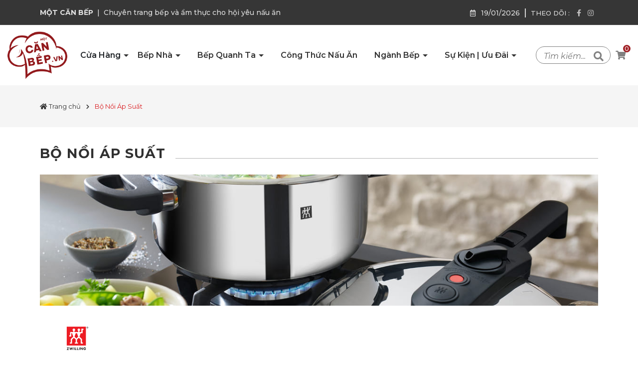

--- FILE ---
content_type: text/css
request_url: https://bizweb.dktcdn.net/100/448/742/themes/957377/assets/main.scss.css?1743738872696
body_size: 12648
content:
@font-face{font-family:'Montserrat', sans-serif}.swiper-wrapper{position:relative;width:100%;height:100%;z-index:1;display:flex;transition-property:transform;box-sizing:content-box;position:relative;width:100%;height:100%;z-index:1;display:-webkit-box;display:-ms-flexbox;display:flex;-webkit-transition-property:-webkit-transform;transition-property:-webkit-transform;-o-transition-property:transform;transition-property:transform;transition-property:transform,-webkit-transform;-webkit-box-sizing:content-box;box-sizing:content-box;-webkit-transform:translateZ(0);transform:translateZ(0)}.product-frame .product-frame-main .product-info .product-name{font-size:16px;font-weight:600;line-height:1.2;height:40px;margin-bottom:10px;color:#232323 !important;overflow:hidden;text-overflow:ellipsis;display:-webkit-box;-webkit-line-clamp:2;-webkit-box-orient:vertical}.product-frame .product-frame-main .product-info{padding:5px}.link-section{margin:20px 0px;text-align:center;font-style:italic}.link-section a{font-size:16px;display:inline-block;color:#890600;position:relative;border-bottom:1px solid #890600}@media (max-width: 767px){.link-section a{font-size:14px}}@media (max-width: 767px){.link-section{font-size:14px}}.product-frame .product-frame-main .new-tag{position:absolute;top:-3px;left:-2px;z-index:2}.product-frame .product-frame-main .product-frame-info .sale{position:absolute;top:5px;right:5px;background-color:#890600;color:#fff;border-radius:3px;padding:2px 5px;font-weight:500;font-size:12px}@media (min-width: 992px){.product-frame .product-frame-main .product-frame-info .sale .product-frame .product-frame-main .product-frame-info .sale{top:10px;right:10px;font-size:16px}}.product-frame .product-frame-main .product-info .product-info-box{display:flex;justify-content:space-between;align-items:center}.product-frame .product-frame-main .product-info .product-info-box .price-box{display:flex;flex-direction:column;align-items:flex-start;margin-bottom:0 !important;height:40px}.product-frame .product-frame-main .product-info .product-info-box .price-box .sale-price{color:#3E0A08;font-size:17px;font-weight:700}@media (max-width: 1299px){.product-frame .product-frame-main .product-info .product-info-box .price-box .sale-price{font-size:18px}}.product-frame .product-frame-main .product-info .product-info-box .price-box .regular-price{color:#8f8f8f;text-decoration:line-through;font-weight:400 !important}.product-frame .product-frame-main .product-info .stock_status span.in-stock{background:#890600}.product-frame .product-frame-main .product-info .product-info-box .product-frame-btn .btn-cart .btn-cart-icon svg{width:30px;height:30px}@media (min-width: 430px){.product-frame .product-frame-main .product-info .product-info-box .product-frame-btn .btn-cart .btn-cart-icon svg{width:35px;height:35px}}.product-frame .product-frame-main .product-info .stock_status span{display:inline-block;border-radius:20px;font-size:10px;font-weight:600;padding:5px 10px;color:#fff;margin-bottom:10px}.feature_product{display:flex;overflow:hidden}body{font-size:14px;font-family:'Montserrat', sans-serif}svg{width:20px;height:20px}a:hover{color:#da1d21}.capnhat{color:#fff;font-size:20px;display:block;padding:10px;background:#ff807e;border-radius:10px}@media (min-width: 1200px){.container{max-width:1150px !important}}@media (min-width: 1366px){.container{max-width:1300px !important}}@media (min-width: 1400px){.container{max-width:1320px !important}}@media (min-width: 992px){.sticky-wrapper .container{max-width:1320px !important}}.relative{position:relative}.alert{position:relative;padding:.75rem 1.25rem;margin-bottom:1rem;border:1px solid transparent;border-radius:.25rem}.alert-heading{color:inherit}.alert-link{font-weight:700}.alert-dismissible{padding-right:4rem}.alert-dismissible .close{position:absolute;top:0;right:0;padding:.75rem 1.25rem;color:inherit;border:initial;background:initial}.alert-primary{color:#004085;background-color:#cce5ff;border-color:#b8daff}.alert-primary hr{border-top-color:#9fcdff}.alert-primary .alert-link{color:#002752}.alert-secondary{color:#383d41;background-color:#e2e3e5;border-color:#d6d8db}.alert-secondary hr{border-top-color:#c8cbcf}.alert-secondary .alert-link{color:#202326}.alert-success{color:#155724;background-color:#d4edda;border-color:#c3e6cb}.alert-success hr{border-top-color:#b1dfbb}.alert-success .alert-link{color:#0b2e13}.alert-info{color:#0c5460;background-color:#d1ecf1;border-color:#bee5eb}.alert-info hr{border-top-color:#abdde5}.alert-info .alert-link{color:#062c33}.alert-warning{color:#856404;background-color:#fff3cd;border-color:#ffeeba}.alert-warning hr{border-top-color:#ffe8a1}.alert-warning .alert-link{color:#533f03}.alert-danger{color:#721c24;background-color:#f8d7da;border-color:#f5c6cb}.alert-danger hr{border-top-color:#f1b0b7}.alert-danger .alert-link{color:#491217}.alert-light{color:#818182;background-color:#fefefe;border-color:#fdfdfe}.alert-light hr{border-top-color:#ececf6}.alert-light .alert-link{color:#686868}.alert-dark{color:#1b1e21;background-color:#d6d8d9;border-color:#c6c8ca}.alert-dark hr{border-top-color:#b9bbbe}.alert-dark .alert-link{color:#040505}.swiper-container .swiper-button-disabled{display:none}.swiper-container .swiper-button-next:after,.swiper-container .swiper-button-prev:after{font-size:16px;font-weight:bold;color:#333}header .topbar{background:#363636;height:50px;display:flex;align-items:center}@media (max-width: 991px){header .topbar{height:auto;border-bottom:1px solid  #e0e0e0}}header .topbar .row{align-items:center}header .topbar .topbar-left{color:#e0e0e0;font-size:14px}@media (max-width: 767px){header .topbar .topbar-left{font-size:12px}}header .topbar .topbar-left i{background:#911a1d;color:#fff;width:28px;height:28px;border-radius:50%;display:inline-flex;align-items:center;justify-content:center;margin-right:5px}header .topbar .topbar-left span{margin:0 4px}header .topbar .topbar-left a.text-ani{color:#e0e0e0}header .topbar .topbar-right{color:#e0e0e0;text-align:right;font-size:14px}@media (max-width: 991px){header .topbar .topbar-right{display:none}}@media (max-width: 991px){header .topbar .topbar-right{text-align:center;color:#646464}header .topbar .topbar-right i{color:#911a1d !important}}header .topbar .topbar-right .clock{display:inline-block}header .topbar .topbar-right .clock i{font-size:13px;width:13px;margin-right:7px}header .topbar .topbar-right .line{margin:0 4px;font-size:19px;display:inline-block}header .topbar .topbar-right .social-label{font-size:13px;margin-right:10px;text-transform:uppercase;display:inline-block}header .topbar .topbar-right .tophead-social{list-style-type:none;display:inline-block;padding-left:0;margin-bottom:0}header .topbar .topbar-right .tophead-social li{display:inline-block;margin-right:9px;font-size:14px}header .topbar .topbar-right .tophead-social li a i{color:#bebdbd;margin-right:0;transition:all 0.3s ease-out}header .midder-header{height:100px;line-height:100px;display:flex;align-items:center}header .midder-header .logo{display:block;text-align:center}.header-menu{position:relative;z-index:1000}.header-menu .row{display:flex;justify-content:space-between;align-items:center}.header-menu .col-search-cart{text-align:right}.header-menu .col-search-cart .block-search{display:inline-block;position:relative;font-size:20px;padding-left:30px;top:1px}@media (min-width: 1280px){.header-menu .col-search-cart .block-search{width:200px}.header-menu .col-search-cart .block-search input{width:200px}}@media (min-width: 1199px) and (max-width: 1280px){.header-menu .col-search-cart .block-search{width:150px}.header-menu .col-search-cart .block-search input{width:150px}}@media (min-width: 992px) and (max-width: 1199px){.header-menu .col-search-cart .block-search{width:120px}.header-menu .col-search-cart .block-search input{width:120px}}.header-menu .col-search-cart .block-search a{color:#818181}@media (min-width: 991px){.header-menu .col-search-cart .block-search a{display:none}}.header-menu .col-search-cart .block-search form{position:absolute;top:-25px;right:-4px;z-index:1}@media (max-width: 991px){.header-menu .col-search-cart .block-search form{display:none;z-index:-1}}.header-menu .col-search-cart .block-search form input{font-size:16px;height:35px;line-height:35px;padding:5px 40px 0 15px;font-style:italic;min-height:35px;border:1px solid #818181;border-radius:30px}@media (max-width: 767px){.header-menu .col-search-cart .block-search form input{width:150px}}.header-menu .col-search-cart .block-search form button{position:absolute;right:8px;border:0;background:none;top:4px;pointer-events:none}.header-menu .col-search-cart .block-search form button i.fas.fa-search{color:#818181}.header-menu .col-search-cart .block-search:hover form{display:block;z-index:1}@media (max-width: 991px){.header-menu .col-search-cart .block-search:hover form{top:-7px}}.header-menu .col-search-cart .rt-cat-count{width:15px;height:15px;text-align:center;line-height:15px;position:absolute;top:-8px;right:-10px;background:#a12127;color:#fff;font-size:12px;border-radius:50%}.header-menu .col-search-cart .block-cart{display:inline-block;position:relative;margin-left:10px;margin-right:10px;padding:38px 0;transition:all ease 0.31s}@media (max-width: 991px){.header-menu .col-search-cart .block-cart{padding:27px 0;margin-left:10px;margin-right:10px}}.header-menu .col-search-cart .block-cart .header-cart{position:relative;color:#818181;font-size:18px;display:inline-block;text-align:center}.header-menu .col-search-cart .side-menu-trigger{border:none;background-color:transparent;box-shadow:none;cursor:pointer;display:-webkit-inline-box;display:-ms-inline-flexbox;display:inline-flex;align-items:center;padding:0;border-radius:4px;justify-content:center}@media (min-width: 992px){.header-menu .col-search-cart .side-menu-trigger{display:none}}.header-menu .col-search-cart .side-menu-trigger .menu-btn-icon{position:relative;display:block;width:28px;height:16.5px;top:3px;overflow:hidden}.header-menu .col-search-cart .side-menu-trigger .menu-btn-icon:before,.header-menu .col-search-cart .side-menu-trigger .menu-btn-icon:after{content:"";position:absolute;display:block;width:100%;height:2px;background-color:#818181;transition:all 0.3s ease-out;transform:translateX(-100%);transform-origin:left;transition-delay:0s}.header-menu .col-search-cart .side-menu-trigger .menu-btn-icon:before{transition-delay:0.3s}.header-menu .col-search-cart .side-menu-trigger .menu-btn-icon:after{bottom:0}.header-menu .col-search-cart .side-menu-trigger .menu-btn-icon .line{position:absolute;left:0;height:2px;width:100%;background-color:#818181;border-radius:12px;transition:all 0.3s ease-out;transition-delay:0s;transform:translateX(0)}.header-menu .col-search-cart .side-menu-trigger .menu-btn-icon .line.line1{top:0}.header-menu .col-search-cart .side-menu-trigger .menu-btn-icon .line.line2{top:14px}.header-menu .col-search-cart .side-menu-trigger .menu-btn-icon .line.line3{top:7px}.header-menu .col-search-cart .side-menu-trigger .menu-btn-icon .line.line3:before{content:"";position:absolute;display:block;width:100%;height:2px;background-color:#818181;transition:all 0.3s ease-out;transform:translateX(-100%);transform-origin:left;transition-delay:0s}.header-menu .col-search-cart .side-menu-trigger:hover .menu-btn-icon:before,.header-menu .col-search-cart .side-menu-trigger:hover .menu-btn-icon:after{transform:translateX(0)}.header-menu .col-search-cart .side-menu-trigger:hover .menu-btn-icon .line{transform:translateX(100%)}.header-menu .col-search-cart .side-menu-trigger:hover .menu-btn-icon .line1{transition-delay:0s}.header-menu .col-search-cart .side-menu-trigger:hover .menu-btn-icon .line2{transition-delay:0.15s}.header-menu .col-search-cart .side-menu-trigger:hover .menu-btn-icon .line3{transition-delay:0.15s;transform:translateX(100%)}.header-menu .col-search-cart .side-menu-trigger:hover .menu-btn-icon .line3:before{transform:translateX(-100%);transition-delay:0.45s}.header-menu .header-nav ul{padding:0;margin:0;list-style:none}.product-action .product-thumbnail{position:relative;overflow:hidden;margin-bottom:10px}.product-action .product-thumbnail .image_thumb{padding-bottom:100%;overflow:hidden;height:auto;display:block;position:relative}.product-action .product-thumbnail .image_thumb img{position:absolute;top:0;left:0;width:100%;height:100%;-o-object-fit:cover;object-fit:cover;transform:scale(1.01);transition:all ease 0.5s}.product-action .product-thumbnail .image_thumb:before{content:"";width:100%;height:100%;background:#fdfdfd;opacity:0;position:absolute;z-index:2;top:0;left:0}.product-action .product-thumbnail .out-of-stock-badge img{position:absolute;top:0;left:0;-o-object-fit:cover;object-fit:cover;transform:scale(1.01);transition:all ease 0.5s}.product-action .product-info .product-name{font-size:13.5px;font-weight:600;margin-bottom:0;padding:10px}@media (max-width: 567px){.product-action .product-info .product-name{font-size:14px;padding:5px}}.product-action .product-info .product-name a{line-height:20px;overflow:hidden;text-overflow:ellipsis;display:-webkit-box;-webkit-line-clamp:2;-webkit-box-orient:vertical;height:45px}.product-action .product-info .product-name a:hover{color:#da1d21}.product-action .product-info .price-box{display:-webkit-flex;display:flex;justify-content:space-between;padding:0 10px;margin-bottom:10px;height:35px}@media (max-width: 567px){.product-action .product-info .price-box{padding:5px}}.product-action .product-info .price-box .product-price{font-weight:600;font-size:16px;color:#000;line-height:20px;letter-spacing:0.5px;text-align:left;display:flex;flex-direction:column;margin-bottom:10px}@media (max-width: 567px){.product-action .product-info .price-box .product-price{font-size:14px}}.product-action .product-info .price-box .product-price .compare-price{text-decoration:line-through;font-size:13px;color:#acacac;font-weight:500}@media (max-width: 567px){.product-action .product-info .price-box .product-price .compare-price{font-size:12px}}.product-action .product-info .price-box .product-btn-quickview button{display:block;color:#911a1d;width:100%;background-color:transparent;border:none;padding:0}.product-action .product-info .price-box .product-btn-quickview button img{max-height:30px}.product-action .smart{position:absolute;top:10px;left:10px;background:#911a1d;font-size:12px;color:#ffff;height:20px;width:40px;text-align:center;display:flex;align-items:center;justify-content:center}.backtop{position:fixed;bottom:20px;left:20px;background:#333;height:30px;width:30px;text-align:center;border-radius:30px;z-index:999;opacity:0}.backtop:hover{background:#da1d21}.backtop svg{width:20px;height:20px;color:#fff;margin-top:5px}.backtop.show{opacity:1}.footer .top-footer{background-color:#230000}@media (max-width: 768px){.top-footer .topfooter-service .service.row{padding-bottom:30px}}.footer .top-footer .footer-menu.destop{display:flex;color:#ffffff;padding-bottom:30px}@media (max-width: 992px){.footer-menu.destop{display:none !important}}.topfooter-contact{display:none}.topfooter-quicklink{padding-bottom:30px}@media (min-width: 992px){.topfooter-quicklink{display:none !important}}@media (min-width: 768px){.service.row{padding-bottom:30px}}.footer .top-footer .topfooter-service .service-item a{line-height:2;padding-bottom:10px;font-weight:600;font-size:18px;color:#fff;display:flex;align-items:center}@media (max-width: 768px){.footer .top-footer .topfooter-service .service-item a{border-bottom:solid 1px #ffffff;justify-content:center;text-align:center}}.footer .top-footer .topfooter-service .service-item{font-weight:600;text-transform:uppercase;white-space:nowrap}.service-item:first-child{margin-top:15px}span.ft-phone-num{font-size:25px !important;font-weight:700 !important;line-height:32px !important;color:#A12127 !important}.service-item span{line-height:2;font-weight:600;font-size:20px;color:#fff;padding-left:20px;display:flex;align-items:center}.footer .top-footer .list-menu a{color:#ffffff;line-height:2.5;font-size:16px}@media (max-width: 991px){.footer .top-footer .list-menu a{font-size:14px}}span.hotline-footer{color:#ffffff}.footer .top-footer ::marker{color:#A12127}@media (max-width: 991px){.footer-menu-list.close-accordion h4{margin:0;display:flex;justify-content:space-between;align-items:center;font-size:16px;font-weight:600;padding:10px}}.footer-menu-list.close-accordion .accordion-content ul.list-menu{padding-left:20px}@media (max-width: 991px){.footer-menu-list.close-accordion .accordion-content ul.list-menu{display:none}}@media (max-width: 991px){.footer .top-footer .topfooter-quicklink .footer-menu .footer-menu-list .accordion-btn{background:#590000;font-size:10px;border-radius:25px;font-weight:600;margin-bottom:10px}}.footer .top-footer .topfooter-service .service-item svg{width:30px;height:30px}.footer-menu-list.open h4{margin:0;display:flex;justify-content:space-between;align-items:center;font-size:16px;font-weight:600;padding:10px}.footer .top-footer .topfooter-quicklink .footer-menu .footer-menu-list .accordion-content .list-menu{background:#590000;list-style:none;padding:0px 0px 0px 20px;border-bottom-left-radius:20px;border-bottom-right-radius:20px}.footer .top-footer .footer-menu.destop h4{font-weight:600;padding:0;font-size:18px;margin-top:15px;line-height:25px}.footer{border-top:solid 1px #ebebeb;background:#0f1012;color:#d0d0d0}.footer .mid-footer{padding:90px 0 30px}@media (max-width: 767px){.footer .mid-footer{padding:25px 0 30px}}.footer .mid-footer .col-footer .logo{margin-bottom:25px;display:block;text-align:center}.footer .mid-footer .col-footer .mota{margin-bottom:25px;padding-bottom:0;width:100%;position:relative;z-index:1;color:#d0d0d0;font-size:16px}.footer .mid-footer .col-footer .tag-ft a{color:#d0d0d0;background:transparent;border-radius:4px;border:1px solid #252525;display:inline-block;font-size:15px !important;margin:0 2px 4px 0;padding:8px 13px;transition:all 0.3s}.footer .mid-footer .col-footer .tag-ft a:hover{background:#da1d21}.footer .mid-footer .title-menu{display:inline-block;position:relative;color:#fff;font-size:16px;margin-bottom:25px}@media (max-width: 767px){.footer .mid-footer .title-menu{margin-top:25px}}.footer .mid-footer .list-menu{display:-ms-flexbox;display:flex;-ms-flex-wrap:wrap;flex-wrap:wrap;margin-right:-15px;margin-left:-15px}.footer .mid-footer .list-menu a{-ms-flex:0 0 100%;flex:0 0 100%;max-width:100%;position:relative;width:100%;padding-right:15px;padding-left:30px;display:block;color:#d0d0d0;line-height:36px;font-size:18px;font-weight:500;margin-bottom:10px}.footer .mid-footer .list-menu a:before{content:"";position:absolute;left:12px;top:0;top:50%;transform:translateY(-50%);width:6px;height:6px;border-radius:50%;background-color:#d0d0d0;transition:all 0.3s ease}.footer .mid-footer .list-menu a:hover{color:#da1d21}.footer .mid-footer .social-footer .link-social a{margin-right:8px;color:#959595}.footer .mid-footer .social-footer .link-social a:hover{color:#da1d21}.footer .mid-footer .item-blog-4 .rt-item{display:flex;align-items:center;margin-bottom:30px}.footer .mid-footer .item-blog-4 .rt-item .rt-image{border-radius:50%;flex:0 0 100px;margin-right:24px;margin-bottom:0;overflow:unset;position:relative}.footer .mid-footer .item-blog-4 .rt-item .rt-image a{padding-bottom:100%;overflow:hidden;height:auto;display:block;position:relative;border-radius:50%}.footer .mid-footer .item-blog-4 .rt-item .rt-image a img{position:absolute;top:0;left:0;width:100%;height:100%;-o-object-fit:cover;object-fit:cover;transform:scale(1.02);transition:all 0.5s ease}.footer .mid-footer .item-blog-4 .rt-item .rt-image .num{width:25px;height:25px;position:absolute;top:0;right:0;color:#fff;background:#000;text-align:center;border-radius:50%;font-weight:600;font-size:15px;border:3px solid #fff;display:flex;justify-content:center}.footer .mid-footer .item-blog-4 .rt-item .entry-content{flex-grow:1}.footer .mid-footer .item-blog-4 .rt-item .entry-content .post-terms{line-height:1.2}.footer .mid-footer .item-blog-4 .rt-item .entry-content .post-terms a{color:#a5a6aa;font-size:12px;font-weight:500;letter-spacing:.8px;text-transform:uppercase}.footer .mid-footer .item-blog-4 .rt-item .entry-content .entry-title{font-size:15px;line-height:1.4;margin-bottom:5px;color:#d0d0d0}.footer .mid-footer .item-blog-4 .rt-item .entry-content .entry-title a{background-image:linear-gradient(to bottom, #fff 0%, #fff 98%);background-size:0 1px;background-repeat:no-repeat;background-position:left 100%;color:#fff;transition:all ease 0.31s}.footer .mid-footer .item-blog-4 .rt-item .entry-content .entry-title a:hover{color:#fff;background-size:100% 1px}.footer .mid-footer .item-blog-4 .rt-item .entry-content .entry-meta{list-style:none;margin-bottom:0;margin-top:5px;padding-left:0}.footer .mid-footer .item-blog-4 .rt-item .entry-content .entry-meta li{display:inline-block;color:#a5a6aa;font-size:12px;font-weight:500;letter-spacing:.8px;text-transform:uppercase;line-height:1.2;margin-right:0px}.footer .mid-footer .item-blog-4 .rt-item:hover .rt-image a img{transform:scale3d(1.1, 1.1, 1)}.footer .mid-footer .item-blog-4 .rt-item:hover .rt-image .num{background:#911a1d}.footer #copyright{text-align:center;padding:25px 0;font-size:15px;color:#fff;border-top:1px solid #252525}@media (max-width: 767px){.footer #copyright{font-size:13px}}.footer #copyright a{color:#fff}.footer #copyright p{margin-bottom:0}@media (min-width: 1199px){.product-action .product-thumbnail .action{justify-content:center;position:absolute;top:50%;left:50%;width:100%;transform:translate(-50%, -50%);z-index:10;-webkit-transition:all ease 0.3s;-moz-transition:all ease 0.3s;-ms-transition:all ease 0.3s;-o-transition:all ease 0.3s;transition:all ease 0.3s;opacity:1;visibility:hidden}.product-action .product-thumbnail .action .quick-view{opacity:0;visibility:hidden;transform:translateY(30px);transition:all ease 0.31s}.product-action .product-thumbnail .action .btn-cart{opacity:0;visibility:hidden;transform:translateY(30px);transition:all ease 0.31s}.product-action .product-thumbnail .action .btn-views{height:44px;width:44px;padding:0 15px;border-radius:4px;color:#fff;background:#000;display:-webkit-inline-box;display:-ms-inline-flexbox;display:inline-flex;justify-content:center;align-items:center;border:none}.product-action .product-thumbnail .action .btn-views.quick-view{margin-right:5px}.product-action .product-thumbnail .action .btn-views:hover{background:#911a1d}.product-action:hover .action{opacity:1;visibility:visible}.product-action:hover .action .quick-view{transform:translateY(0);visibility:visible;opacity:1;transition-delay:0s}.product-action:hover .action .btn-cart{transform:translateY(0);visibility:visible;opacity:1;transition-delay:0.2s}.product-action:hover .product-thumbnail .image_thumb img{transform:scale3d(1.05, 1.05, 1)}}@media (min-width: 991px){.header-menu{display:flex;align-items:center;border-top:solid 1px #ebebeb}.header-menu .header-nav>ul.item_big>li.nav-item{display:inline-block;position:relative;padding:45px 0}.header-menu .header-nav>ul.item_big>li.nav-item.has-mega{position:static}.header-menu .header-nav>ul.item_big>li.nav-item.has-mega .sub-menu{position:absolute;top:100%;left:0;width:225px;margin:0;padding:10px 0;background-color:#fff;text-align:left;padding:15px 0;border-radius:0 0 4px 4px;visibility:hidden;transition:all 0.4s cubic-bezier(0.3, 0.02, 0, 0.6);opacity:0;z-index:100;transform:scaleY(0);transform-origin:0 0 0;background-color:#fff;width:calc(100% - 24px);max-width:1296px;position:absolute;left:0;right:0;margin:auto;padding:15px;display:flex;justify-content:space-around}.header-menu .header-nav>ul.item_big>li.nav-item.has-mega .sub-menu .level0>a{position:relative;overflow:hidden;display:block;color:#656567;text-transform:inherit;padding:7px 20px 7px 25px;border-bottom:0;font-size:18px;font-weight:700}.header-menu .header-nav>ul.item_big>li.nav-item.has-mega .sub-menu .level0 .level1{top:0;position:relative;width:inherit;left:inherit;box-shadow:none;border-top:none;transform:none;opacity:1;visibility:visible}.header-menu .header-nav>ul.item_big>li.nav-item.has-mega .sub-menu .level0 .level1 a{border-bottom:0;color:#656567;font-weight:400;font-size:18px}.header-menu .header-nav>ul.item_big>li.nav-item.has-mega:hover .sub-menu{top:100%;opacity:1;visibility:visible;transition:all 0.4s ease;transform:scaleY(1)}.header-menu .header-nav>ul.item_big>li.nav-item.has-mega2 .sub-menu{position:absolute;top:100%;left:0;width:225px;margin:0;padding:10px 0;background-color:#fff;text-align:left;padding:15px 0;border-radius:0 0 4px 4px;visibility:hidden;transition:all 0.4s cubic-bezier(0.3, 0.02, 0, 0.6);opacity:0;z-index:100;transform:scaleY(0);transform-origin:0 0 0;background-color:#fff;width:580px;max-width:1296px;position:absolute;left:0;right:0;margin:auto;padding:15px;display:flex;justify-content:space-around}.header-menu .header-nav>ul.item_big>li.nav-item.has-mega2 .sub-menu .level0>a{position:relative;overflow:hidden;display:block;color:#656567;text-transform:inherit;padding:7px 20px 7px 25px;border-bottom:0;font-size:18px;font-weight:700}.header-menu .header-nav>ul.item_big>li.nav-item.has-mega2 .sub-menu .level0 .level1{top:0;position:relative;width:inherit;left:inherit;box-shadow:none;border-top:none;transform:none;opacity:1;visibility:visible}.header-menu .header-nav>ul.item_big>li.nav-item.has-mega2 .sub-menu .level0 .level1 a{border-bottom:0;color:#656567;font-weight:400;font-size:18px}.header-menu .header-nav>ul.item_big>li.nav-item.has-mega2:hover .sub-menu{opacity:1;visibility:visible;transition:all 0.4s ease;transform:scaleY(1);top:100%}.header-menu .header-nav>ul.item_big>li.nav-item:before{position:absolute;content:"";height:3px;background:#911a1d;right:0;margin:0 auto;bottom:0;width:100%;transition:.5s;transform:scaleX(0);transform-origin:top right}.header-menu .header-nav>ul.item_big>li.nav-item:first-child>a{padding-left:0}.header-menu .header-nav>ul.item_big>li.nav-item>a{display:block;text-align:left;padding:0px 15px;font-size:16px;position:relative;color:#333;font-weight:600}}@media (min-width: 991px) and (max-width: 1199px){.header-menu .header-nav>ul.item_big>li.nav-item>a{padding:0px 5px;font-size:15px}}@media (min-width: 991px){.header-menu .header-nav>ul.item_big>li.nav-item>a.caret-down:after{content:"";position:relative;width:0;height:0;border-style:solid;border-width:5px 5px 0 5px;border-color:#333 transparent transparent transparent;display:inline-block;top:-2px;margin-left:2px;margin-top:-6px;transition:0.5s}.header-menu .header-nav>ul.item_big>li.nav-item:hover:before{transform-origin:top right;transform:scaleX(1)}.header-menu .header-nav>ul.item_big>li.nav-item:hover>a{color:#da1d21}.header-menu .header-nav>ul.item_big>li.nav-item:hover>a.caret-down:after{transform:rotate(180deg);border-color:#da1d21 transparent transparent transparent}.header-menu .header-nav>ul.item_big>li.nav-item:hover>ul{top:100%;opacity:1;visibility:visible;transition:all 0.4s ease;transform:scaleY(1)}.header-menu .header-nav>ul.item_big>li.nav-item .fa-caret-down{visibility:hidden;display:none}.header-menu .header-nav>ul.item_big>li.nav-item .item_small{position:absolute;top:100%;left:0;width:240px;margin:0;padding:10px 0;background-color:#fff;text-align:left;padding:15px 0;border-radius:0 0 4px 4px;visibility:hidden;transition:all 0.4s cubic-bezier(0.3, 0.02, 0, 0.6);opacity:0;z-index:100;transform:scaleY(0);transform-origin:0 0 0}.header-menu .header-nav>ul.item_big>li.nav-item .item_small:before{content:"";position:absolute;top:-14px;right:0;background:transparent;width:200px;height:14px}.header-menu .header-nav>ul.item_big>li.nav-item>ul li{float:none;padding:0 0}.header-menu .header-nav>ul.item_big>li.nav-item>ul li:last-child>a{border-bottom:0}.header-menu .header-nav>ul.item_big>li.nav-item>ul li:hover>ul{top:100%;left:100%;opacity:1;visibility:visible;transition:all 0.4s ease;transform:scaleY(1)}.header-menu .header-nav>ul.item_big>li.nav-item>ul li:hover>a:after{background:#911a1d;height:11px;opacity:1;visibility:visible;transition:all 0.4s ease}.header-menu .header-nav>ul.item_big>li.nav-item>ul li>a:after{position:absolute;content:"";width:3px;height:0;top:47%;left:15px;transform:translateY(-50%);margin:0;background:#6c6c6c;opacity:0;visibility:hidden;transition:all 0.4s ease}.header-menu .header-nav>ul.item_big>li.nav-item>ul li a{font-weight:400;font-size:14px;line-height:30px;display:block;padding:10px 15px;color:#333;position:relative;border-bottom:solid 1px #e5e6ec;text-align:left}.header-menu .header-nav>ul.item_big>li.nav-item>ul li a.caret-down:before{content:"";position:absolute;width:0;height:0;border-style:solid;border-width:5px 5px 0 5px;border-color:#333 transparent transparent transparent;display:inline-block;top:50%;left:100%;margin-left:-15px;margin-top:-2px;transition:0.5s;transform:rotate(270deg)}.header-menu .header-nav>ul.item_big>li.nav-item>ul li ul{position:absolute;top:100%;left:100%;width:240px;margin:0;padding:10px 0;background-color:#fff;text-align:left;padding:15px 0;border-radius:0 0 4px 4px;visibility:hidden;transition:all 0.4s cubic-bezier(0.3, 0.02, 0, 0.6);opacity:0;z-index:100;transform:scaleY(0);transform-origin:0 0 0}.header-menu .header-nav>ul.item_big>li.nav-item>ul>li{color:#333}.header-menu .header-nav>ul.item_big>li.nav-item>ul>li:hover>a{color:#da1d21}.header-menu .header-nav>ul.item_big>li.nav-item>ul>li:hover>a.caret-down:before{border-color:#da1d21 transparent transparent transparent}.header-menu .header-nav>ul.item_big>li.nav-item>ul>li ul li:hover>a{color:#da1d21}.header-menu .header-nav>ul.item_big>li.active>a{color:#da1d21}.header-menu .header-nav>ul.item_big>li.active>a span>i.icon-down{border-color:#da1d21 transparent transparent transparent}.header-menu .header-nav>ul.item_big>li.active>a.caret-down:after{border-color:#da1d21 transparent transparent transparent}.header-menu .header-nav ul li ul a.text2line:hover{color:#da1d21 !important;background:transparent !important}.header-menu .header-nav li li{position:relative}}@media (min-width: 767px){.footer .mid-footer .title-menu svg,.footer .mid-footer .title-menu .Collapsible__Plus{display:none}}@media (max-width: 991px){.menu-bar{position:absolute;top:-61px}.menu-bar svg{width:16px;height:16px}.sticky-wrapper{min-height:70px}.col-search-cart{position:absolute;right:20px}.header-nav{background-color:#fff;height:100%;position:fixed;top:0 !important;left:0;z-index:99999;width:250px;transform:translateX(-100%);visibility:hidden;transition:transform 0.5s cubic-bezier(0.645, 0.045, 0.355, 1),visibility 0.5s cubic-bezier(0.645, 0.045, 0.355, 1);box-shadow:none;touch-action:manipulation}.header-nav.current{visibility:visible;transform:translateX(0)}.header-nav .item_big{overflow-y:auto;max-height:100vh;height:100vh}.header-nav .item_big .nav-item{position:relative}.header-nav .item_big .nav-item a{padding:0 10px !important;color:#333;height:unset;line-height:35px;display:block;font-size:14px}.header-nav .item_big .nav-item .fa-caret-down{visibility:visible;position:absolute;right:5px;top:0;width:30px;height:35px;line-height:35px;text-align:center;display:inline-block}.header-nav .item_big .nav-item .fa-caret-down:before{content:"";position:absolute;width:0;height:0;border-style:solid;border-width:5px 5px 0 5px;border-color:#333 transparent transparent transparent;display:inline-block;top:50%;transform:translateY(-50%);right:10px;transition:0.5s;margin-top:-3px}.header-nav .item_big .nav-item .item_small{padding-left:10px}.header-nav .item_big .nav-item .item_small li{position:relative}.header-nav .item_big .nav-item .item_small ul{padding-left:10px}.header-nav .item_big .nav-item .item_small ul li{position:relative}.header-nav .item_big .nav-item .item_small ul li .fa-caret-down{visibility:visible;position:absolute;right:5px;top:0;width:30px;height:35px;line-height:35px;text-align:center;display:inline-block}.header-nav .item_big .nav-item .item_small ul li .fa-caret-down:before{content:"";position:absolute;width:0;height:0;border-style:solid;border-width:5px 5px 0 5px;border-color:#333 transparent transparent transparent;display:inline-block;top:50%;transform:translateY(-50%);right:10px;transition:0.5s;margin-top:-3px}.header-nav li>ul{display:none}.header-nav li.current>a{color:#911a1d !important}.header-nav li.current>ul{display:block}.header-nav li.current .fa.current{transform:rotate(180deg);-webkit-transform:rotate(180deg);-moz-transform:rotate(180deg);-o-transform:rotate(180deg);-os-transform:rotate(180deg);transition:all 0.5s;margin-top:0px;color:#3ba66b}.header-nav li.current .fa.current:before{border-color:#911a1d transparent transparent transparent}.additional-logo{display:flex;align-items:flex-end;justify-content:space-between}.additional-logo form.input-group.search-bar{position:relative}.additional-logo input.input-group-field.auto-search{font-size:12px;height:35px;line-height:35px;min-height:35px;border:none;border-radius:10px;background-color:#efefef;width:80%;float:right;padding-left:30px}.additional-logo button.btn.icon-fallback-text{position:relative;border:0;color:#838383;background:none;top:8px;left:30px;float:right}.opacity_menu{background:rgba(0,0,0,0.8);position:fixed;top:0 !important;left:0;height:100%;width:100%;z-index:99999;display:none}.opacity_menu.current{display:block}}.header-nav2 .item_big .nav-item{position:relative}.header-nav2 .item_big .nav-item a{padding:0 10px !important;color:#333;height:unset;line-height:35px;display:block;font-size:17px}.header-nav2 .item_big .nav-item .fa-caret-down{visibility:visible;position:absolute;right:5px;top:0;width:30px;height:35px;line-height:35px;text-align:center;display:inline-block}.header-nav2 .item_big .nav-item .fa-caret-down:before{content:"";position:absolute;width:0;height:0;border-style:solid;border-width:5px 5px 0 5px;border-color:#333 transparent transparent transparent;display:inline-block;top:50%;transform:translateY(-50%);right:10px;transition:0.5s;margin-top:-3px}.header-nav2 .item_big .nav-item .item_small{padding-left:10px}.header-nav2 .item_big .nav-item .item_small li{position:relative}.header-nav2 .item_big .nav-item .item_small ul{padding-left:10px}.header-nav2 .item_big .nav-item .item_small ul li{position:relative}.header-nav2 .item_big .nav-item .item_small ul li .fa-caret-down{visibility:visible;position:absolute;right:5px;top:0;width:30px;height:35px;line-height:35px;text-align:center;display:inline-block}.header-nav2 .item_big .nav-item .item_small ul li .fa-caret-down:before{content:"";position:absolute;width:0;height:0;border-style:solid;border-width:5px 5px 0 5px;border-color:#333 transparent transparent transparent;display:inline-block;top:50%;transform:translateY(-50%);right:10px;transition:0.5s;margin-top:-3px}.header-nav2 li>ul{display:none}.header-nav2 li.current>a{color:#911a1d !important}.header-nav2 li.current>ul{display:block}.header-nav2 li.current .fa.current{transform:rotate(180deg);-webkit-transform:rotate(180deg);-moz-transform:rotate(180deg);-o-transform:rotate(180deg);-os-transform:rotate(180deg);transition:all 0.5s;margin-top:0px;color:#3ba66b;top:-8px}.header-nav2 li.current .fa.current:before{border-color:#911a1d transparent transparent transparent}@media (max-width: 991px) and (min-width: 767px){header .topbar .contact-header span{margin-right:10px}header .topbar .account-header a{margin-left:10px}.footer .mid-footer .col-footer{margin-bottom:20px}}@media (max-width: 767px){header .topbar{font-size:12px}header .topbar .account-header{text-align:center}header .topbar .account-header a{margin-left:initial;padding:0 4px}header .topbar span,header .topbar a{font-size:12px}header .topbar .contact-header span{margin-right:0}header .topbar a{position:relative;top:-1px}header .midder-header .logo{width:135px;margin:auto}.header-menu .col-search-cart{padding-right:0}}#header-search{position:fixed;top:0;left:0;width:100%;height:100%;background-color:#f5f6fa;transform:scaleY(0);visibility:hidden;z-index:150;transition:all 0.7s ease-in-out;transform-origin:0 0 0}#header-search.open{opacity:1;visibility:visible;transform:scaleY(1)}#header-search .close{position:fixed;top:30px;right:15px;margin:0 auto;color:#000;border-radius:4px;border:none;opacity:.5;visibility:visible;padding:0;font-size:70px;font-weight:300;cursor:pointer;background:transparent;transition:all 300ms;z-index:1}#header-search form{text-align:center;position:absolute;top:50%;left:0;right:0;transform:translateY(-50%)}#header-search form input{width:54%;height:70px;color:#000;font-size:24px;flex:initial;text-align:left;border:none;border-radius:0;margin:0 auto;padding:20px 35px 20px 0;outline:none;background:transparent;border-bottom:1px solid #911a1d;line-height:28px}@media (max-width: 767px){#header-search form input{width:70%}}#header-search form button{padding:0;box-shadow:none;border:none;border-radius:0;color:#000;cursor:pointer;font-size:24px;font-weight:500;margin-top:0;margin-left:-32px;background:transparent;line-height:29px;z-index:12;transition:all 300ms}#header-search form button i{line-height:28px}.sidenav{max-width:395px;width:100%;position:fixed;top:0;left:0;z-index:9999;background-color:#fff;transition-duration:1s;transition-timing-function:cubic-bezier(0.4, 0, 0.2, 1);will-change:transform;transition-property:-webkit-transform;transition-property:transform;transition-property:transform,-webkit-transform;transform:translateX(-100%)}.sidenav.open{transform:translateX(0);box-shadow:0 0 90px 0 rgba(0,0,0,0.1)}.sidenav .canvas-content{height:100vh;padding:50px;transition:all ease 0.8s;overflow-y:auto;-ms-overflow-style:none;-moz-scrollbar-width:none}.sidenav .canvas-content::-webkit-scrollbar{width:0}@media (max-width: 991px){.sidenav .canvas-content{padding:10px}}.sidenav .canvas-content .closebtn{background:#911a1d;color:#fff;display:block;font-size:20px;position:absolute;right:10px;top:10px;font-weight:500;width:44px;height:44px;border-radius:50%;display:-webkit-inline-box;display:-ms-inline-flexbox;display:inline-flex;justify-content:center;align-items:center;cursor:pointer;z-index:4}.sidenav .canvas-content .about-info-nav{color:#fff;font-weight:300;background-color:#431112;margin:0px -10px;padding:0px 10px}.sidenav .canvas-content .about-info-nav h4{background-color:#911a1d;border-top-right-radius:50px 50px;border-bottom-right-radius:50px 50px;position:relative;top:-15px;left:-10px;padding-left:30px;height:40px;line-height:45px;text-transform:uppercase;font-size:16px;font-weight:300;max-width:250px}.sidenav .canvas-content .about-info-nav p,.sidenav .canvas-content .about-info-nav span{position:relative;top:-15px;padding-left:20px}.sidenav .canvas-content .about-info-nav p a,.sidenav .canvas-content .about-info-nav span a{color:#fff}.sidenav .canvas-content .about-info-nav i.fas{padding-right:10px}.sidenav .canvas-content .about-info-nav .sidenav-social span{padding-left:10px}.sidenav .additional-logo img{max-height:100px;width:auto !important}.sidenav .light-logo{display:none}.sidenav .sidenav-address{padding-top:20px}.sidenav .sidenav-address h4{margin-bottom:15px}.sidenav .sidenav-address .widget{margin:30px 0px;padding-bottom:10px}.sidenav .sidenav-address .widget h3{display:flex;align-items:center;position:relative;font-size:16px;margin-bottom:20px;line-height:1.4;z-index:2;border-left:10px solid #911a1d;padding-left:20px;left:-10px;text-transform:uppercase}.sidenav .sidenav-address .widget .rt-item{overflow:hidden;position:relative;border-radius:4px;text-align:center;margin-bottom:6px}.sidenav .sidenav-address .widget .rt-item img{width:100%;height:80px;object-fit:cover;transform:translate3d(-10px, 0, 0) scale3d(1.2, 1.2, 1.2);transition:transform 0.4s}.sidenav .sidenav-address .widget .rt-item:after{content:"";position:absolute;left:0;top:0;width:100%;height:100%;background-color:rgba(0,0,0,0.5);z-index:1;border-radius:4px}.sidenav .sidenav-address .widget .rt-item .rt-content{position:absolute;left:0;right:0;top:50%;transform:translateY(-50%);display:flex;align-items:center;justify-content:space-between;padding:20px;z-index:2}.sidenav .sidenav-address .widget .rt-item .rt-cat-name{overflow:hidden;margin-bottom:10px;color:#fff;font-size:14px;line-height:1.4;letter-spacing:1.6px;transition:all 0.3s ease;margin-bottom:0}.sidenav .sidenav-address .widget .rt-item .rt-cat-count{color:#6c6f72;background-color:#fff;display:-webkit-inline-box;display:-ms-inline-flexbox;display:inline-flex;justify-content:center;align-items:center;width:40px;height:40px;border-radius:50%;transition:all 0.3s ease;font-size:14px;overflow:hidden;margin-bottom:0}.sidenav .sidenav-address span{font-size:14px;display:block;margin-bottom:10px;padding-left:24px;position:relative}.sidenav .sidenav-address span a{display:inline-block;color:#444;padding:0}.sidenav .sidenav-social{margin-top:20px}.sidenav .sidenav-social span{color:#646464;display:inline-block;padding-right:5px;font-size:16px;text-align:center}.sidenav .sidenav-social span a{display:inline-flex;justify-content:center;align-items:center;width:36px;height:36px;border-radius:50%;color:#fff;font-size:13px;transition:all 0.4s ease}.sidenav .sidenav-social span a i{margin-right:0;font-size:30px}.header-mb .mean-bar{display:flex;align-items:center;justify-content:space-between;background:#fff;border-bottom:1px solid rgba(181,181,181,0.3);float:none;position:relative;padding:10px 15px;top:0;left:0;width:100%;transition:all 0.31s linear}.header-mb .mean-bar .sidebarBtn{font-size:20px;cursor:pointer;color:#000}.header-mb .mean-bar .sidebarBtn .bar{background:#000;height:2px;width:25px;display:block;margin-bottom:4px;transition:all ease 0.31s}.header-mb .mean-bar .sidebarBtn .bar:nth-child(2){width:20px}.header-mb .mean-bar .sidebarBtn .bar:nth-child(3){width:20px}.header-mb .mean-bar .sidebarBtn .bar:last-child{margin-bottom:0}.header-mb .mean-bar .sidebarBtn.open .bar:nth-child(1){transform:rotate(45deg) translate(5px, 5px)}.header-mb .mean-bar .sidebarBtn.open .bar:nth-child(2){opacity:0}.header-mb .mean-bar .sidebarBtn.open .bar:nth-child(3){opacity:0}.header-mb .mean-bar .sidebarBtn.open .bar:nth-child(4){transform:rotate(-45deg) translate(8px, -8px)}.header-mb .mean-bar img{max-width:110px}.header-mb .mean-bar .search-icon{position:relative}.header-mb .mean-bar .search-icon a{font-size:18px;font-weight:500;color:#000}.header-mb .mean-bar .search-icon form{position:absolute;top:77px;right:0;z-index:9;display:none}.header-mb .mean-bar .search-icon form input{height:35px;line-height:35px;padding:0 40px 0 15px;min-height:35px;border-radius:30px}.header-mb .mean-bar .search-icon form button{position:absolute;right:8px;border:0;background:none;top:7px}.header-mb .mean-bar .search-icon:hover form{display:block}.header-mb .menu_mobile{position:absolute;background:#fff;width:100%;left:0;z-index:2;display:none;max-height:calc(100vh - 100px);overflow-y:auto;box-shadow:0 10px 10px 0 rgba(0,0,0,0.11)}.header-mb .menu_mobile.open{display:block}.header-mb .menu_mobile .ul_collections{list-style-type:none;padding-left:0;margin-bottom:0}.header-mb .menu_mobile .ul_collections li.level0{position:relative;width:100%;transition:inherit;transform:inherit;background:none;box-shadow:none;transform-origin:inherit;opacity:1;visibility:visible;left:0}.header-mb .menu_mobile .ul_collections li.level0>a{border-bottom:1px solid #e9e9e9;display:block;position:relative;color:#000;font-size:17px;font-weight:400;background:#fff;padding-bottom:7px;padding-top:7px;padding-left:25px}.header-mb .menu_mobile .ul_collections li.level0>a:before{position:absolute;content:"";width:3px;height:0;top:50%;left:15px;transform:translateY(-50%);margin:0;background:#6c6c6c;opacity:0;visibility:hidden;transition:all ease 0.31s}.header-mb .menu_mobile .ul_collections li.level0 i{display:inline-block;transition:.1s;right:15px;font-weight:700;position:absolute;font-size:13px;width:12px;height:12px;top:12px}.header-mb .menu_mobile .ul_collections li.level0.current>a:before{background:#911a1d;height:11px;opacity:1;visibility:visible;transition:all ease 0.31s}.header-mb .menu_mobile .ul_collections li.level0 ul.level0{list-style-type:none;padding-left:0}.header-mb .menu_mobile .ul_collections li.level0 ul.level0 li.level1{position:relative}.header-mb .menu_mobile .ul_collections li.level0 ul.level0 li.level1>a{border-bottom:1px solid #e9e9e9;display:block;position:relative;color:#000;font-size:17px;font-weight:400;background:#fff;padding-bottom:7px;padding-top:7px;padding-left:40px}.header-mb .menu_mobile .ul_collections li.level0 ul.level0 li.level1>a:before{position:absolute;content:"";width:3px;height:0;top:50%;left:30px;transform:translateY(-50%);margin:0;background:#6c6c6c;opacity:0;visibility:hidden;transition:all ease 0.31s}.header-mb .menu_mobile .ul_collections li.level0 ul.level0 li.level1.current>a:before{background:#911a1d;height:11px;opacity:1;visibility:visible;transition:all ease 0.31s}.header-mb .menu_mobile .ul_collections li.level0 ul.level1{list-style-type:none;padding-left:0}.header-mb .menu_mobile .ul_collections li.level0 ul.level1 li.level2{position:relative}.header-mb .menu_mobile .ul_collections li.level0 ul.level1 li.level2>a{border-bottom:1px solid #e9e9e9;display:block;position:relative;color:#000;font-size:17px;font-weight:400;background:#fff;padding-bottom:7px;padding-top:7px;padding-left:50px}.header-mb .menu_mobile .ul_collections li.level0 ul.level1 li.level2>a:before{position:absolute;content:"";width:3px;height:0;top:50%;left:15px;transform:translateY(-50%);margin:0;background:#6c6c6c;opacity:0;visibility:hidden;transition:all ease 0.31s}.header-mb .menu_mobile .ul_collections li.level0 ul.level1 li.level2.current>a:before{background:#911a1d;height:11px;opacity:1;visibility:visible;transition:all ease 0.31s}.fa-minus:before{content:"\f068" !important}.line-clamp{display:block;display:-webkit-box;-webkit-box-orient:vertical;position:relative;line-height:1.4 !important;overflow:hidden;text-overflow:ellipsis;padding:0 !important}.line-clamp:after{content:'';text-align:right;bottom:0;right:0;width:25%;display:block;position:absolute;height:calc(1em * 1.4);background:linear-gradient(to right, rgba(255,255,255,0), #fff 75%)}@supports (-webkit-line-clamp: 1){.line-clamp:after{display:none !important}}.line-clamp-1{-webkit-line-clamp:1;height:calc(1em * 1.4 * 1)}.line-clamp-2{-webkit-line-clamp:2;height:calc(1em * 1.4 * 2)}.line-clamp-3{-webkit-line-clamp:3;height:calc(1em * 1.4 * 3)}.line-clamp-4{-webkit-line-clamp:4;height:calc(1em * 1.4 * 4)}.line-clamp-5{-webkit-line-clamp:5;height:calc(1em * 1.4 * 5)}ul{padding-left:0;list-style:none}.footer-social{margin:0;padding:0;list-style-type:none}.footer-social li{display:inline-block;margin-right:5px;padding-bottom:0;transition:all ease 0.31s;margin-bottom:8px;position:relative;line-height:1.4}.footer-social li a{display:flex;align-items:center;justify-content:center;height:44px;width:44px;font-size:15px;text-align:center;background:rgba(255,255,255,0.102);border-radius:50%;transition:all 0.4s ease}.footer-social li a i{transition:all ease 0.31s;color:#ffffff}.footer-social li a:hover{background:#911a1d}.footer-social li a:hover i{animation:toBottomFromTop 0.5s forwards;color:#ffffff}@keyframes toBottomFromTop{49%{-webkit-transform:translateY(-100%);transform:translateY(-100%)}50%{opacity:0;-webkit-transform:translateY(100%);transform:translateY(100%)}51%{opacity:1}}.hide{display:block !important}.sticky-wrapper.is-sticky .header-des{width:100%;z-index:999;left:0;background-color:#fff;top:0 !important;box-shadow:5px 2px 18px #888888}.category-style{padding:6px 9px 6px !important}.category-style span{position:relative;top:1px}.progress{position:fixed;top:0px;background-color:#ffebd3;width:100vw;height:1rem}.progress .fill{background-color:#679186;width:40px;height:100%}.grecaptcha-badge{display:none}@media (max-width: 767px){.col-footer1{text-align:center;margin-bottom:30px}}@media (max-width: 991px){.logo .logo img{max-height:70px !important;padding:3px 0  !important}}.col2{margin-bottom:15px}.col2 .title-ft{font-weight:600;color:#fff}.col2 i{margin-right:5px;min-width:17px}.col2 a{color:#d0d0d0}.col2 a:hover{color:#da1d21}.cot3 .list-menu{margin-top:-6px}.cot3 .list-menu a{font-weight:700;text-transform:uppercase;font-size:16px !important;color:#fff !important;line-height:16px;margin-bottom:0px !important}.cot3 .list-menu a:hover{color:#da1d21 !important}@media (min-width: 992px){.cot3 .bct{margin-top:15px}}@media (max-width: 991px){.cot3 .bct{text-align:center}}ul{list-style-type:revert}.article-details h3{font-size:20px}.congdong li{list-style-type:none}.post-date{color:#686868 !important}.col-menu{display:flex;align-items:center}.menu_mega{position:relative;max-width:120px}.menu_mega:hover{cursor:pointer}.menu_mega .title_menu{padding:35px 5px;position:relative}.menu_mega .title_menu:before{position:absolute;content:"";height:3px;background:#911a1d;right:0;margin:0 auto;bottom:0;width:100%;transition:.5s;transform:scaleX(0);transform-origin:top right}.menu_mega .title_menu:hover:before{transform-origin:top right;transform:scaleX(1)}.menu_mega .title_menu .title_{font-size:16px;line-height:48px;display:block;padding-left:0px;color:#212529;font-weight:600}@media (max-width: 1199px){.menu_mega .title_menu .title_{font-size:15px}}.menu_mega .title_menu .title_:hover{color:#da1d21}.menu_mega .title_menu .nav_button{position:absolute;right:18px;top:10px}.menu_mega .title_menu .nav_button span{font-size:18px;float:right}.menu_mega:hover .menu_all_site{overflow:visible;max-width:3000px;opacity:1;-webkit-transform:perspective(600px) rotateX(0deg);-moz-transform:perspective(600px) rotateX(0deg);-ms-transform:perspective(600px) rotateX(0deg);-o-transform:perspective(600px) rotateX(0deg);transform:perspective(600px) rotateX(0deg);-webkit-transition:-webkit-transform 0.5s ease, opacity 0.2s ease, max-height 0s step-end, max-width 0s step-end, padding 0s step-end;-o-transition:-o-transform 0.5s ease, opacity 0.2s ease, max-height 0s step-end, max-width 0s step-end, padding 0s step-end;transition:transform 0.5s ease, opacity 0.2s ease, max-height 0s step-end, max-width 0s step-end, padding 0s step-end}.menu_mega a.title_{text-align:left;position:relative}.menu_mega a.title_:hover:after{transform:rotate(180deg);border-color:#da1d21 transparent transparent transparent}.menu_mega a.title_:after{content:"";position:relative;width:0;height:0;border-style:solid;border-width:5px 5px 0 5px;border-color:#333 transparent transparent transparent;display:inline-block;top:-2px;margin-left:2px;margin-top:-6px;transition:0.5s}.menu_all_site{overflow:hidden;max-height:0px;max-width:0px;opacity:0;-webkit-transform:perspective(600px) rotateX(-90deg);-moz-transform:perspective(600px) rotateX(-90deg);-ms-transform:perspective(600px) rotateX(-90deg);-o-transform:perspective(600px) rotateX(-90deg);transform:perspective(600px) rotateX(-90deg);-webkit-transition:-webkit-transform 0.5s ease, opacity 0.6s ease, max-height 0.6s step-end, max-width 0.6s step-end, padding 0.6s step-end;-o-transition:-o-transform 0.5s ease, opacity 0.6s ease, max-height 0.6s step-end, max-width 0.6s step-end, padding 0.6s step-end;transition:transform 0.5s ease, opacity 0.6s ease, max-height 0.6s step-end, max-width 0.6s step-end, padding 0.6s step-end;box-shadow:0px 3px 25px 0px rgba(31,38,67,0.1);-o-box-shadow:0px 3px 25px 0px rgba(31,38,67,0.1);-moz-box-shadow:0px 3px 25px 0px rgba(31,38,67,0.1);-webkit-box-shadow:0px 3px 25px 0px rgba(31,38,67,0.1);-webkit-transform-origin:0% 0%;-moz-transform-origin:0% 0%;-ms-transform-origin:0% 0%;-o-transform-origin:0% 0%;transform-origin:0% 0%;position:relative;top:0px;z-index:99;left:0;width:100%;padding:0px;background-color:#fff}@media (min-width: 1200px){.menu_all_site{width:262px;max-width:262px}}.menu_all_site.menu_index_site{overflow:visible;opacity:1}@media (min-width: 1200px){.menu_all_site.menu_index_site{width:262px;max-width:262px;max-height:unset;padding:0px;transform:unset}}.menu_all_site .hidden-lgg{display:none}@media (max-width: 1199px){.menu_all_site{overflow:hidden;max-height:0px;max-width:0px;opacity:0;-webkit-transform:perspective(600px) rotateX(-90deg);-moz-transform:perspective(600px) rotateX(-90deg);-ms-transform:perspective(600px) rotateX(-90deg);-o-transform:perspective(600px) rotateX(-90deg);transform:perspective(600px) rotateX(-90deg);-webkit-transition:-webkit-transform 0.5s ease, opacity 0.6s ease, max-height 0.6s step-end, max-width 0.6s step-end, padding 0.6s step-end;-o-transition:-o-transform 0.5s ease, opacity 0.6s ease, max-height 0.6s step-end, max-width 0.6s step-end, padding 0.6s step-end;transition:transform 0.5s ease, opacity 0.6s ease, max-height 0.6s step-end, max-width 0.6s step-end, padding 0.6s step-end;box-shadow:0 1px 2px 2px rgba(0,0,0,0.2);-webkit-transform-origin:0% 0%;-moz-transform-origin:0% 0%;-ms-transform-origin:0% 0%;-o-transform-origin:0% 0%;transform-origin:0% 0%;position:relative;top:0;left:0px;padding:0;z-index:999}}.menu_all_site .ul_menu{margin-left:0px;padding-left:0px;background:#ffffff;margin-bottom:0px;border-top:0px;position:relative;padding:0px 0 20px;right:20px}.menu_all_site .ul_menu li{list-style:none;display:none}@media (max-width: 1199px){.menu_all_site .ul_menu li{padding:10px 15px 0 15px}}.menu_all_site .ul_menu li a:hover{color:#911a1d}.menu_all_site .ul_menu li a:after{background:#911a1d;height:11px;opacity:1;visibility:visible;transition:all 0.4s ease}.menu_all_site .ul_menu li:nth-child(1){display:block !important}.menu_all_site .ul_menu li:nth-child(2){display:block !important}.menu_all_site .ul_menu li:nth-child(3){display:block !important}.menu_all_site .ul_menu li:nth-child(4){display:block !important}.menu_all_site .ul_menu li:nth-child(5){display:block !important}.menu_all_site .ul_menu li:nth-child(6){display:block !important}.menu_all_site .ul_menu li:nth-child(7){display:block !important}.menu_all_site .ul_menu li:nth-child(8){display:block !important}.menu_all_site .ul_menu li:nth-child(9){display:block !important}.menu_all_site .ul_menu li:first-child a{border-top:none}.menu_all_site .ul_menu .nav_item a{font-weight:400;line-height:30px;display:block;color:#232323;position:relative;text-transform:none;border-top:1px solid #f6f6f6;padding:10px 15px}.menu_all_site .ul_menu .nav_item .fa{font-size:12px;width:24px;line-height:45px;color:#232323;position:absolute;right:15px;top:5px;text-align:center}.ul_content_right_1{position:absolute;left:262px;min-height:400px;height:100%;width:878px;top:0px;padding-left:0px;margin-left:0px;background:#fff;padding:5px 15px;display:none;background-color:#fff;box-shadow:0px 3px 7px 0px rgba(0,0,0,0.1);-o-box-shadow:0px 3px 7px 0px rgba(0,0,0,0.1);-moz-box-shadow:0px 3px 7px 0px rgba(0,0,0,0.1);-webkit-box-shadow:0px 3px 7px 0px rgba(0,0,0,0.1)}.ul_content_right_1 .w_70{padding:0}@media (max-width: 1199px) and (min-width: 992px){.ul_content_right_1{position:absolute;left:210px;width:718px;height:100%}}.menu_all_site .ul_menu .ul_content_right_1 .w_60.clearfix{padding-left:0px}.menu_all_site .ul_menu .nav_item a.banner_{padding:0 15px;border:0}.menu_all_site .ul_menu .ul_content_right_1 .nav_item{padding:0px 15px;display:block;float:left;background:#fff;width:50%}.menu_all_site .ul_menu .ul_content_right_1 .nav_item>a{font-weight:500;font-size:14px;line-height:10px;display:block;padding:0px 0px 13px 0px;margin-bottom:10px;text-transform:initial;position:relative;border-bottom:0px;text-transform:none;border-bottom:1px solid #cc2121;border-top:0}.menu_all_site .ul_menu .ul_content_right_1 .nav_item .ul_content_right_2{left:0;width:100%;top:0;padding-left:0px;margin-left:0px;background:transparent;margin-bottom:0px;float:left;background:#fff}.menu_all_site .ul_menu .ul_content_right_1 .nav_item .ul_content_right_2 .nav_item{width:100%;display:block;float:left;padding:0px;background:#fff}.menu_all_site .ul_menu .ul_content_right_1 .nav_item .ul_content_right_2 .nav_item a{font-weight:400;line-height:18px;display:block;padding:7px 0px;color:#232323;position:relative;text-transform:initial;border:0;margin-bottom:0px}.menu_all_site .ul_menu .ul_content_right_1 .nav_item .ul_content_right_2 .nav_item a:hover{color:#911a1d}.menu_all_site .ul_menu .nav_item:hover>.ul_content_right_1,.menu_all_site .ul_menu .nav_item:focus>.ul_content_right_1{display:block}.menu_all_site .ul_menu .nav_item a.banner_{padding:0 15px;border:0}.menu_all_site .ul_menu .banner_img_mega{float:left;width:100%;margin-top:8px}.w_40{width:40% !important;float:left}.w_60{width:60% !important;float:left}.menu_all_site .ul_menu .ul_content_right_1 .w_60.clearfix{padding-left:0px}@media (max-width: 991px){.menu_mega{display:none}}.reviews_details_product,.sapo-product-reviews-badge{display:none !important}.rte ul{margin-bottom:5px}.cart_btn-close.tocontinued.buy a{background:#363636;color:#fff;padding:4px;line-height:40px;height:40px;border-radius:5px;display:inline-block;position:absolute;right:10px;top:34px;text-transform:uppercase;font-weight:600}.top-cart-content .cart_btn-close.tocontinued.buy{display:none}.ajaxcart__footer .cart_btn-close.tocontinued.buy{padding-top:15px}.ajaxcart__footer .cart_btn-close.tocontinued.buy a{position:inherit;display:block;text-align:center;font-size:16px}.products-view{margin:0 7px}.products-view .list-product{padding:10px}@media (max-width: 480px){.products-view .list-product{padding:7px}.products-view .list-product:nth-child(2n+1){padding-right:3.5px}.products-view .list-product:nth-child(2n+2){padding-left:3.5px}}.products-view .item_product_main{border:1px solid #e2e2e2;border-radius:10px}.products-view .item_product_main:hover{box-shadow:0 0 10px rgba(33,33,33,0.2)}.products-view .item_product_main .product-thumbnail{padding-bottom:10px}.products-view .item_product_main .product-thumbnail .image_thumb{border-top-left-radius:10px;border-top-right-radius:10px}.products-view .item_product_main .product-thumbnail img{border-top-left-radius:10px;border-top-right-radius:10px}.products-view .item_product_main .product-thumbnail:after{content:"";height:1px;width:90%;background-color:#e2e2e2;position:absolute;bottom:0;left:15px}.products-view .item_product_main span.sale{background-color:#911a1d;width:60px;height:30px;display:inline-block;text-align:center;color:#fff;margin:auto;line-height:30px;position:absolute;right:5px;top:5px;border-radius:3px}.products-view .item_product_main span.sale .abc{margin-right:-5px}.products-view .product-info .status_stock{text-align:left;padding:0px 10px}@media (max-width: 567px){.products-view .product-info .status_stock{padding:0px 5px}}.products-view .product-info .status_stock span{padding:3px 5px;border-radius:10px;font-size:10px;color:#fff}@media (max-width: 567px){.products-view .product-info .status_stock span{font-size:10px}}.products-view .product-info .status_stock span.in-stock{background-color:#911a1d}.products-view .product-info .status_stock span.out-stock{background-color:#b1b1b1}.page .title-head{text-align:center}.rte img{height:auto !important}.header-nav-mobile .menu-grid{display:grid;grid-template-columns:repeat(2, 1fr)}.header-nav-mobile .mobile-nav-link{height:40px;border:1px solid #c7c7c7;border-radius:5px;margin:5px;display:flex;justify-content:flex-start}.header-nav-mobile .mobile-nav-link .nav-item{line-height:40px;font-size:15px}@media (max-width: 767px){.header-nav-mobile .mobile-nav-link .nav-item{font-size:12px}}.header-nav-mobile img.menu-icon{padding:5px 10px 5px 5px}


--- FILE ---
content_type: text/css
request_url: https://bizweb.dktcdn.net/100/448/742/themes/957377/assets/index.scss.css?1743738872696
body_size: 15906
content:
.alert-warning{color:#856404;background-color:#fff3cd;border-color:#ffeeba}.section{position:relative;margin-bottom:20px}@media (min-width: 992px){.section{margin-bottom:40px}}.block-title{margin-bottom:20px;position:relative;text-align:center}.block-title h2{font-weight:700;letter-spacing:0;position:relative;display:inline-block;margin:0;font-size:20px;padding-bottom:10px;color:#890600}@media (min-width: 992px){.block-title h2{font-size:36px}}.section_blogs .blog-img img{width:100%}.section_blogs .entry-title{font-size:14px;font-weight:600;padding:0px 5px;margin:15px 0px 10px;-webkit-line-clamp:3;-webkit-box-orient:vertical;overflow:hidden;text-overflow:ellipsis;max-height:45px}.section_blogs .post-read-more{padding:0px 10px;display:flex;justify-content:space-between}.section_blogs .entry-meta{margin:0;padding:0;list-style:none}.section_blogs .post-read-more .post-date{color:#9f9f9f;font-size:14px}.section_blogs .button-blog-cate span{border:1px solid #e1e1e1;color:#9f9f9f;padding:5px 10px;font-size:12px;border-radius:20px;text-transform:uppercase;font-style:italic}.section_blogs .post-terms{margin:10px 0px}.section_blogs .post-terms a{color:#a12127;background-color:#faeaeb;border-bottom-right-radius:20px;border-top-right-radius:20px;padding:5px 20px 5px 10px;text-transform:uppercase;font-weight:700;font-size:13px}@media (max-width: 767px){.section_blogs .col-xs-12{margin:10px 0px}.section_blogs .blog-inner{display:flex}.section_blogs .blog-img{width:40%;padding-right:15px}.section_blogs .list-content{width:60%}.section_blogs .post-terms{margin:0}.section_blogs .entry-title{margin:10px 0px;max-height:40px}.section_blogs .post-read-more{flex-wrap:wrap}}.section_new_product .newproduct-swiper{padding:20px 5px}.section_widebanner img{width:100%;height:100%}.section_promotion_product .promotion_product_grid{background-color:#ece2d9}.section_promotion_product .promotion_product{margin-bottom:30px}button.btn-cart.btn-views.add_to_cart{display:inline-flex;align-items:center;position:relative;padding:0;border:none;background-color:transparent}button.btn-cart.btn.btn-outstock.quick-view.left-to{display:inline-flex;align-items:center;position:relative;padding:0;border:none;background-color:transparent}.section_promotion_product .promotion_product_title{display:flex;align-items:flex-end;justify-content:center;width:100%;position:relative}.product-frame .product-frame-main{border:1px solid #f4f4f4;border-radius:10px;box-shadow:0px 0px 1px 1px #d9d9d9;background-color:#fff}.section_promotion_product .promotion_product_title span{background-color:#835029;padding:5px 10px;color:#fff;border-radius:30px;margin-bottom:-10px;position:absolute;bottom:0px;left:auto;right:auto;z-index:2}.section_promotion_product .promotion_product_title{display:flex;align-items:flex-end;justify-content:center;width:100%;position:relative}.section_promotion_product .promotion_product_title span{background-color:#331800;padding:5px 10px;color:#fff;border-radius:30px;margin-bottom:-10px;position:absolute;bottom:0px;left:auto;right:auto;z-index:2}.section_promotion_product .promotion_product_grid{background-color:#ece2d9;padding:20px 5px}@media (min-width: 992px){.section_promotion_product .promotion_product_grid{padding:20px 10px}}.section_promotion_product .promotion_product{margin-bottom:30px}.section_feature_product .feature_product{padding:10px 5px}.section_featured_category .category-grid{padding-bottom:0px}.section_featured_category .category-grid .feature-category-item{position:relative;cursor:pointer;padding:10px 0 20px 0}.section_featured_category .category-grid .feature-category-item img{height:100%}.section_featured_category .category-grid .feature-category-item .cate-hover{opacity:0;position:absolute;top:0;left:0;transition:all 0.2s linear 0s;-moz-transition:all 0.2s linear 0s;-webkit-transition:all 0.2s linear 0s;-ms-transition:all 0.2s linear 0s;-o-transition:all 0.2s linear 0s}.section_featured_category .category-grid .feature-category-item .feature-category-name{text-align:center;position:absolute;z-index:2;left:0;bottom:10px;margin:0;display:inline-flex;align-items:center;justify-content:center;width:100%;font-size:15px;height:40px;color:#000}@media (max-width: 991px){.section_featured_category .category-grid .feature-category-item .feature-category-name{bottom:0;font-size:10px}}.section_featured_category .category-grid .feature-category-item:hover .cate-hover{opacity:1}.section_featured_category .category-grid .feature-category-item:hover .feature-category-name{color:#fff}.swiper-button-next:after,.swiper-button-prev:after{font-size:16px;font-weight:bold;color:#333}.section_blog1{padding:40px 0 40px 0;background-color:#F7F7F7;background-image:url(https://radiustheme.com/demo/wordpress/themes/neeon/wp-content/uploads/2021/11/element_1.png)}.section_blog1 .rt-item{display:flex;align-items:center}@media (max-width: 1199px){.section_blog1 .rt-item{margin-bottom:15px}}.section_blog1 .rt-item .rt-image{border-radius:50%;flex:0 0 100px;margin-right:24px;margin-bottom:0;overflow:unset;position:relative}.section_blog1 .rt-item .rt-image a{padding-bottom:100%;overflow:hidden;height:auto;display:block;position:relative;border-radius:50%}.section_blog1 .rt-item .rt-image a img{position:absolute;top:0;left:0;width:100%;height:100%;-o-object-fit:cover;object-fit:cover;transform:scale(1.02);transition:all 0.5s ease}.section_blog1 .rt-item .rt-image .num{width:25px;height:25px;position:absolute;top:0;right:0;color:#fff;background:#000;text-align:center;border-radius:50%;font-weight:600;font-size:15px;border:3px solid #fff;display:flex;justify-content:center}.section_blog1 .rt-item .entry-content{flex-grow:1}.section_blog1 .rt-item .entry-content .post-terms{margin-bottom:10px}.section_blog1 .rt-item .entry-content .post-terms a{color:#a5a6aa;font-size:12px;font-weight:500;letter-spacing:.8px;text-transform:uppercase}.section_blog1 .rt-item .entry-content .entry-title{font-size:16px;line-height:1.4;margin-bottom:5px}.section_blog1 .rt-item .entry-content .entry-title a{background-image:linear-gradient(to bottom, #000 0%, #000 98%);background-size:0 1px;background-repeat:no-repeat;background-position:left 100%;color:#000;transition:all ease 0.31s}.section_blog1 .rt-item .entry-content .entry-title a:hover{color:#000;background-size:100% 1px}.section_blog1 .rt-item .entry-content .entry-meta{list-style:none;margin-bottom:0;margin-top:5px;padding-left:0}.section_blog1 .rt-item .entry-content .entry-meta li{display:inline-block;color:#a5a6aa;font-size:12px;font-weight:500;letter-spacing:.8px;text-transform:uppercase;line-height:1.2;margin-right:0px}.section_blog1 .rt-item:hover .rt-image a img{transform:scale3d(1.1, 1.1, 1)}.section_blog1 .rt-item:hover .rt-image .num{background:#911a1d}@media (max-width: 991px){.section_blog1{display:none}}.section_blog1 .col-xs-12{display:none}.section_blog1 .col-xs-12:nth-child(1),.section_blog1 .col-xs-12:nth-child(2),.section_blog1 .col-xs-12:nth-child(3),.section_blog1 .col-xs-12:nth-child(4){display:block}.section_blog2{padding:50px 0}@media (max-width: 767px){.section_blog2{padding-top:0}}.section_blog2 .row>.col-12{margin-bottom:20px}.section_blog2 .row>.col-12:last-child{margin-bottom:0px}.section_blog2 .col-item{display:none}.section_blog2 .col-item:nth-child(1){display:block}.section_blog2 .col-item2{display:none}.section_blog2 .col-item2:nth-child(2),.section_blog2 .col-item2:nth-child(3),.section_blog2 .col-item2:nth-child(4),.section_blog2 .col-item2:nth-child(5){display:block}.section_blog2 .rt-item-left{position:relative}.section_blog2 .rt-item-left .rt-image a img{width:100%;height:100%;object-fit:cover;transform:scale(1.02);transition:all 0.5s ease}.section_blog2 .rt-item-left .rt-image a:after{content:" ";position:absolute;left:0;bottom:0;width:100%;height:100%;background-image:linear-gradient(to bottom, transparent 0%, rgba(0,0,0,0.2) 59%, rgba(0,0,0,0.8) 100%);background-repeat:no-repeat;background-size:cover;background-position:center center;border-radius:5px}@media (max-width: 767px){.section_blog2 .rt-item-left .rt-image a:after{display:none}}.section_blog2 .rt-item-left .entry-content{position:absolute;left:0;bottom:0;width:100%;z-index:2;transition:all 0.5s ease;padding:50px}.section_blog2 .rt-item-left .entry-content .post-terms{margin-bottom:14px}.section_blog2 .rt-item-left .entry-content .post-terms a{font-size:12px;font-weight:500;letter-spacing:.8px;text-transform:uppercase}.section_blog2 .rt-item-left .entry-content .post-terms a .category-style{background-color:#911a1d;border-radius:2px;font-size:12px;color:#fff;font-weight:500;padding:6px 9px 5px;letter-spacing:.8px;text-transform:uppercase;display:inline-block}.section_blog2 .rt-item-left .entry-content .big-title{font-size:24px;line-height:1.3;margin-bottom:10px}@media (max-width: 767px){.section_blog2 .rt-item-left .entry-content .big-title{font-size:18px;font-weight:600}}.section_blog2 .rt-item-left .entry-content .big-title a{color:#fff;display:inline;padding-bottom:0;background-image:linear-gradient(to bottom, #fff 0%, #fff 98%);background-size:0 2px;background-repeat:no-repeat;background-position:left 100%}@media (max-width: 767px){.section_blog2 .rt-item-left .entry-content .big-title a{display:-webkit-box;-webkit-box-orient:vertical;position:relative;line-height:1.4 !important;overflow:hidden;text-overflow:ellipsis;padding:0 !important;-webkit-line-clamp:2;height:calc(1em * 1.4 * 2)}}.section_blog2 .rt-item-left .entry-content .post_excerpt{display:none}@media (max-width: 767px){.section_blog2 .rt-item-left .entry-content{padding:0px;margin-top:15px;position:relative}.section_blog2 .rt-item-left .entry-content .entry-content a .category-style{color:#000}.section_blog2 .rt-item-left .entry-content .big-title a{color:#000}}@media (max-width: 767px) and (max-width: 767px){.section_blog2 .rt-item-left .entry-content .big-title a{font-size:18px;font-weight:600}}@media (max-width: 767px){.section_blog2 .rt-item-left .entry-content .post_excerpt{display:block;margin-top:10px}.section_blog2 .rt-item-left .entry-content .post_excerpt p{margin-bottom:12px}}.section_blog2 .rt-item-left ul.entry-meta{list-style:none;margin-bottom:0;margin-top:5px;padding-left:0}.section_blog2 .rt-item-left ul.entry-meta li{display:inline-block;font-size:12px;font-weight:500;letter-spacing:.8px;text-transform:uppercase;line-height:1.2;margin-right:12px;color:#d0d0d0}.section_blog2 .rt-item-left ul.entry-meta li.post-author a{color:#fff}.section_blog2 .rt-item-left ul.entry-meta li:last-child{margin-right:0}@media (max-width: 767px){.section_blog2 .rt-item-left ul.entry-meta li{color:#000}}@media (min-width: 767px){.section_blog2 .rt-item-left,.section_blog2 .rt-item-left .rt-image{height:740px;border-radius:5px}.section_blog2 .rt-item-list{display:flex;position:relative}}@media (min-width: 767px) and (max-width: 991px){.section_blog2 .rt-item-list{margin-top:20px}}@media (min-width: 767px) and (max-width: 767px){.section_blog2 .rt-item-list{display:block}}@media (min-width: 767px){.section_blog2 .rt-item-list .rt-image{width:170px;margin-right:24px;overflow:hidden;height:auto;display:block;position:relative;position:relative;overflow:hidden;border-radius:4px}}@media (min-width: 767px) and (max-width: 767px){.section_blog2 .rt-item-list .rt-image{width:100%;margin-bottom:10px}}@media (min-width: 767px){.section_blog2 .rt-item-list .rt-image img{width:100%;height:100%;object-fit:cover;transform:scale(1.02);transition:all 0.5s ease}.section_blog2 .rt-item-list .list-content{flex:1}.section_blog2 .rt-item-list .list-content .post-terms{margin-bottom:14px}.section_blog2 .rt-item-list .list-content .post-terms a{color:#a5a6aa;font-size:12px;font-weight:500;letter-spacing:.8px;text-transform:uppercase}.section_blog2 .rt-item-list .list-content .post-terms a .category-style{background-color:#911a1d;border-radius:2px;font-size:12px;color:#fff;font-weight:500;padding:6px 9px 5px;letter-spacing:.8px;text-transform:uppercase;display:inline-block}.section_blog2 .rt-item-list .list-content .entry-title{font-size:16px;line-height:1.4;margin-bottom:10px}.section_blog2 .rt-item-list .list-content .entry-title a{color:#000;display:inline;padding-bottom:0;background-image:linear-gradient(to bottom, #000 0%, #000 98%);background-size:0 1px;background-repeat:no-repeat;background-position:left 100%;transition:all ease 0.31s}.section_blog2 .rt-item-list .list-content ul.entry-meta li{display:inline-block;color:#d0d0d0;font-size:12px;font-weight:500;letter-spacing:.8px;text-transform:uppercase;line-height:1.2;margin-right:12px}.section_blog2 .rt-item-list .list-content ul.entry-meta li:last-child{margin-right:0}.section_blog2 .rt-item-list .list-content ul.entry-meta li i{margin-right:6px}.section_blog2 .rt-item-list .list-content ul.entry-meta li a{color:#000}.section_blog2 .rt-item-list .list-content ul.entry-meta li.post-author a{color:#000}.section_blog2 .rt-item-list:hover img{transform:scale3d(1.1, 1.1, 1)}}@media (max-width: 767px){.section_blog2 .rt-item{margin-bottom:20px}.section_blog2 .rt-item-list{display:flex;position:relative}.section_blog2 .rt-item-list .category-style{background:#911a1d;color:#fff}.section_blog2 .rt-item-list .list-content,.section_blog2 .rt-item-list .entry-content{flex:1;padding-right:24px}.section_blog2 .rt-item-list .list-content .post-terms,.section_blog2 .rt-item-list .entry-content .post-terms{margin-bottom:10px}.section_blog2 .rt-item-list .list-content .post-terms a,.section_blog2 .rt-item-list .entry-content .post-terms a{font-size:12px;font-weight:500;letter-spacing:.8px;text-transform:uppercase}.section_blog2 .rt-item-list .list-content .small-title,.section_blog2 .rt-item-list .list-content .big-title,.section_blog2 .rt-item-list .entry-content .small-title,.section_blog2 .rt-item-list .entry-content .big-title{font-size:14px;line-height:1.3;margin-bottom:10px}.section_blog2 .rt-item-list .list-content .small-title a,.section_blog2 .rt-item-list .list-content .big-title a,.section_blog2 .rt-item-list .entry-content .small-title a,.section_blog2 .rt-item-list .entry-content .big-title a{color:#000;display:inline;padding-bottom:0;background-image:linear-gradient(to bottom, #000 0%, #000 98%);background-size:0 1px;background-repeat:no-repeat;background-position:left 100%}.section_blog2 .rt-item-list .list-content .big-title,.section_blog2 .rt-item-list .entry-content .big-title{display:block;display:-webkit-box;-webkit-box-orient:vertical;position:relative;line-height:1.4 !important;overflow:hidden;text-overflow:ellipsis;padding:0 !important;-webkit-line-clamp:2;height:calc(1em * 1.4 * 2)}.section_blog2 .rt-item-list .rt-image{width:130px;position:relative;overflow:hidden;border-radius:4px;order:2}.section_blog2 .rt-item-list .rt-image img{width:100%;height:100%;object-fit:cover;transform:scale(1.02);transition:all 0.5s ease;max-width:100%;border:none}.section_blog2 .rt-item-list .post-comment{display:none}}.fadeInUp{-webkit-animation-name:fadeInUp;animation-name:fadeInUp}a:hover{background-size:100% 1px !important;text-decoration:none}.section_banner{padding-bottom:50px}.section_blog3{background-color:#FBF8F5;padding:50px 0 65px 0;position:relative}.section_blog3 .title{margin-bottom:30px}.section_blog3 .title h2{display:flex;align-items:center;position:relative;line-height:1.4;z-index:2;transition:all ease 0.31s;font-size:30px}@media (max-width: 767px){.section_blog3 .title h2{font-size:20px}}.section_blog3 .title h2 .titledot{width:9px;height:9px;border-radius:50%;background-color:#911a1d;margin-right:7px;margin-left:15px;display:inline-block;transition:all ease 0.31s}.section_blog3 .title h2 .titleline{border:1px solid #e5e5e5;border-width:1px 0;flex-grow:1;height:4px;transition:all ease 0.31s}.section_blog3:before{content:' ';background-image:url("element_3.png");position:absolute;right:0px;top:0;width:182px;height:100px;background-repeat:no-repeat}.section_blog3:after{content:' ';background-image:url("element_4.png");position:absolute;right:0px;bottom:0;width:196px;height:127px;background-repeat:no-repeat}.section_blog3 .rt-item .rt-image{padding-bottom:100%;overflow:hidden;height:auto;display:block;position:relative;border-radius:5px;margin-bottom:20px}.section_blog3 .rt-item .rt-image img{position:absolute;top:0;left:0;width:100%;height:100%;-o-object-fit:cover;object-fit:cover;transform:scale(1.02);transition:all 0.5s ease}.section_blog3 .rt-item .post-terms{margin-bottom:5px}.section_blog3 .rt-item .post-terms a{color:#fff;font-size:15px;font-weight:500;letter-spacing:.8px;text-transform:uppercase}.section_blog3 .rt-item .post-terms a span{top:2px}.section_blog3 .rt-item .entry-title{font-size:16px;margin-bottom:10px}.section_blog3 .rt-item .entry-title a{color:#000;display:inline;padding-bottom:0;background-image:linear-gradient(to bottom, #000 0%, #000 98%);background-size:0 1px;background-repeat:no-repeat;background-position:left 100%;transition:all ease 0.31s}@media (max-width: 767px){.section_blog3 .rt-item .entry-title{margin-bottom:0;font-size:14px}}.section_blog3 .rt-item ul.entry-meta li{display:inline-block;color:#d0d0d0;font-size:12px;font-weight:500;letter-spacing:.8px;text-transform:uppercase;line-height:1.2;margin-right:12px}.section_blog3 .rt-item ul.entry-meta li:last-child{margin-right:0}.section_blog3 .rt-item ul.entry-meta li i{margin-right:6px}.section_blog3 .rt-item ul.entry-meta li a{color:#000}.section_blog3 .rt-item ul.entry-meta li.post-author a{color:#000}@media (max-width: 767px){.section_blog3 .rt-item ul.entry-meta li{color:#000}}.section_blog3 .rt-item .post-terms{margin-bottom:14px}.section_blog3 .rt-item .post-terms a{font-size:12px;font-weight:500;letter-spacing:.8px;text-transform:uppercase}.section_blog3 .rt-item .post-terms a .category-style{background-color:#911a1d;border-radius:2px;font-size:12px;color:#fff;font-weight:500;padding:6px 9px 5px;letter-spacing:.8px;text-transform:uppercase;display:inline-block}@media (max-width: 767px){.section_blog3 .rt-item .entry-content{position:inherit;z-index:99;top:0;transition:all 0.5s ease;padding:5px}.section_blog3 .rt-item .entry-content .entry-title a{color:#000}.section_blog3 .rt-item .post-terms{margin-bottom:5px}.section_blog3 .rt-item .rt-image{padding-bottom:207px;margin-bottom:5px}.section_blog3 .rt-item .rt-image:after{content:" ";position:absolute;left:0;bottom:0;width:100%;height:100%;background-image:linear-gradient(to bottom, transparent 0%, rgba(0,0,0,0.2) 59%, rgba(0,0,0,0.8) 100%);background-repeat:no-repeat;background-size:cover;background-position:center center;border-radius:5px}}.section_blog3 .col-item{display:none}.section_blog3 .col-item:nth-child(1),.section_blog3 .col-item:nth-child(2),.section_blog3 .col-item:nth-child(3),.section_blog3 .col-item:nth-child(4){display:block}.section_blog4{padding-top:50px}.section_blog4 .col-left .section-title{display:-webkit-box;display:-ms-flexbox;display:flex;align-items:center;justify-content:space-between;-ms-flex-wrap:wrap;flex-wrap:wrap}.section_blog4 .col-left .section-title .related-title{display:-webkit-box;display:-ms-flexbox;display:flex;align-items:center;justify-content:space-between;font-size:30px;margin-right:15px;flex-grow:1 !important;transition:all ease 0.31s}@media (max-width: 767px){.section_blog4 .col-left .section-title .related-title{font-size:20px}}.section_blog4 .col-left .section-title .related-title .titledot{width:9px;height:9px;border-radius:50%;background-color:#911a1d;margin-right:7px;margin-left:15px;display:inline-block;transition:all ease 0.31s}.section_blog4 .col-left .section-title .related-title .titleline{border:1px solid #e5e5e5;border-width:1px 0;flex-grow:1;height:4px;transition:all ease 0.31s}.section_blog4 .col-left .section-title .rt-post-tab .tabs-title{display:inline-flex;margin:20px 10px;list-style:none}.section_blog4 .col-left .section-title .rt-post-tab .tabs-title .tab-link{background-color:transparent;padding:10px 20px;color:#929292;line-height:20px;font-size:14px;font-weight:600;text-align:center;border-color:#e5e5e5;border-width:1px 0;border-style:solid;transition:all ease 0.31s;cursor:pointer}@media (max-width: 767px){.section_blog4 .col-left .section-title .rt-post-tab .tabs-title .tab-link{padding:5px 10px}}.section_blog4 .col-left .section-title .rt-post-tab .tabs-title .tab-link:first-child{border-top-left-radius:3px;border-bottom-left-radius:3px;border-left-width:1px}.section_blog4 .col-left .section-title .rt-post-tab .tabs-title .tab-link:last-child{border-top-right-radius:3px;border-bottom-right-radius:3px;border-right-width:1px}.section_blog4 .col-left .section-title .rt-post-tab .tabs-title .tab-link.active,.section_blog4 .col-left .section-title .rt-post-tab .tabs-title .tab-link:hover{background-color:#911a1d;border-top:1px solid transparent;border-bottom:1px solid transparent;color:#fff !important;box-shadow:0 10px 18px 0 rgba(50,112,252,0.27)}@media (max-width: 991px){.section_blog4 .col-left .section-title .rt-post-tab{overflow-x:auto;margin:auto}.section_blog4 .col-left .section-title .rt-post-tab .tabs-title{display:flex;overflow-x:auto;margin:10px}.section_blog4 .col-left .section-title .rt-post-tab .tabs-title li{min-width:100px}}.section_blog4 .col-left ul.entry-meta{list-style:none;margin-bottom:0;margin-top:5px;padding-left:0}.section_blog4 .col-left ul.entry-meta li{display:inline-block;font-size:12px;font-weight:500;letter-spacing:.8px;text-transform:uppercase;line-height:1.2;margin-right:12px;color:#d0d0d0}.section_blog4 .col-left ul.entry-meta li.post-author a{color:#fff}.section_blog4 .col-left ul.entry-meta li:last-child{margin-right:0}.section_blog4 .col-left .blog-tab{position:relative;margin-bottom:50px;display:none}.section_blog4 .col-left .blog-tab.active{display:flex}.section_blog4 .col-left .blog-tab .blog-tab1{margin-top:10px}.section_blog4 .col-left .blog-tab .blog-tab1 .rt-item-left,.section_blog4 .col-left .blog-tab .blog-tab1 .rt-item-left .rt-image{width:100%;height:100%;border-radius:5px}@media (min-width: 767px){.section_blog4 .col-left .blog-tab .blog-tab1 .rt-item-left,.section_blog4 .col-left .blog-tab .blog-tab1 .rt-item-left .rt-image{width:550px;height:550px}}.section_blog4 .col-left .blog-tab .blog-tab1 .rt-item{position:relative}.section_blog4 .col-left .blog-tab .blog-tab1 .rt-item .rt-image a img{width:100%;height:100%;object-fit:cover;transform:scale(1.02);transition:all 0.5s ease}.section_blog4 .col-left .blog-tab .blog-tab1 .rt-item .rt-image a:after{content:" ";position:absolute;left:0;bottom:0;width:100%;height:100%;background-image:linear-gradient(to bottom, transparent 0%, rgba(0,0,0,0.2) 59%, rgba(0,0,0,0.8) 100%);background-repeat:no-repeat;background-size:cover;background-position:center center;border-radius:5px}.section_blog4 .col-left .blog-tab .blog-tab1 .rt-item .entry-content{position:absolute;left:0;bottom:0;width:100%;z-index:2;transition:all 0.5s ease;padding:25px}.section_blog4 .col-left .blog-tab .blog-tab1 .rt-item .entry-content .post-terms{margin-bottom:14px}.section_blog4 .col-left .blog-tab .blog-tab1 .rt-item .entry-content .post-terms a{font-size:12px;font-weight:500;letter-spacing:.8px;text-transform:uppercase}.section_blog4 .col-left .blog-tab .blog-tab1 .rt-item .entry-content .post-terms a .category-style{background-color:#911a1d;border-radius:2px;font-size:12px;color:#fff;font-weight:500;padding:6px 9px 5px;letter-spacing:.8px;text-transform:uppercase;display:inline-block}.section_blog4 .col-left .blog-tab .blog-tab1 .rt-item .entry-content .big-title{font-size:24px;line-height:1.3;margin-bottom:10px}@media (max-width: 767px){.section_blog4 .col-left .blog-tab .blog-tab1 .rt-item .entry-content .big-title{font-size:18px}}.section_blog4 .col-left .blog-tab .blog-tab1 .rt-item .entry-content .big-title a{color:#fff;display:inline;padding-bottom:0;background-image:linear-gradient(to bottom, #fff 0%, #fff 98%);background-size:0 2px;background-repeat:no-repeat;background-position:left 100%}@media (max-width: 767px){.section_blog4 .col-left .blog-tab .blog-tab1 .rt-item .entry-content .big-title a{display:-webkit-box;-webkit-box-orient:vertical;position:relative;line-height:1.4 !important;overflow:hidden;text-overflow:ellipsis;padding:0 !important;-webkit-line-clamp:2;height:calc(1em * 1.4 * 2)}}.section_blog4 .col-left .blog-tab .blog-tab2 .col-12{margin-top:10px}.section_blog4 .col-left .blog-tab .blog-tab2 .col-12 .rt-item-list{display:flex;position:relative}.section_blog4 .col-left .blog-tab .blog-tab2 .col-12 .rt-item-list .entry-content{flex:1;padding-right:15px}.section_blog4 .col-left .blog-tab .blog-tab2 .col-12 .rt-item-list .entry-content .post-terms{margin-bottom:10px}.section_blog4 .col-left .blog-tab .blog-tab2 .col-12 .rt-item-list .entry-content .post-terms a{font-size:12px;font-weight:500;letter-spacing:.8px;text-transform:uppercase}.section_blog4 .col-left .blog-tab .blog-tab2 .col-12 .rt-item-list .entry-content .post-terms a .category-style{background-color:#911a1d;border-radius:2px;font-size:12px;color:#fff;font-weight:500;padding:6px 9px 5px;letter-spacing:.8px;text-transform:uppercase;display:inline-block}.section_blog4 .col-left .blog-tab .blog-tab2 .col-12 .rt-item-list .entry-content .small-title{font-size:16px;line-height:1.3;margin-bottom:10px;overflow:hidden;text-overflow:ellipsis;-webkit-line-clamp:2;display:-webkit-box;-webkit-box-orient:vertical}@media (max-width: 767px){.section_blog4 .col-left .blog-tab .blog-tab2 .col-12 .rt-item-list .entry-content .small-title{font-size:14px}}.section_blog4 .col-left .blog-tab .blog-tab2 .col-12 .rt-item-list .entry-content .small-title a{color:#000;display:inline;padding-bottom:0;background-image:linear-gradient(to bottom, #000 0%, #000 98%);background-size:0 1px;background-repeat:no-repeat;background-position:left 100%}.section_blog4 .col-left .blog-tab .blog-tab2 .col-12 .rt-item-list .rt-image{width:130px;position:relative;overflow:hidden;border-radius:4px}.section_blog4 .col-left .blog-tab .blog-tab2 .col-12 .rt-item-list .rt-image img{width:100%;height:100%;object-fit:cover;transform:scale(1.02);transition:all 0.5s ease;max-width:100%;border:none}.section_blog4 .col-left .blog-tab .blog-tab2 .col-12 .rt-item-list .rt-image a{padding-bottom:100%;overflow:hidden;height:auto;display:block;position:relative}.section_blog4 .col-left .blog-tab .blog-tab2 .col-12 .rt-item-list .rt-image a img{position:absolute;top:0;left:0;width:100%;height:100%;-o-object-fit:cover;object-fit:cover}.section_blog4 .col-left .blog4 .col-12{margin-top:15px;margin-bottom:15px}.section_blog4 .col-left .blog4 .rt-item .rt-image{position:relative;overflow:hidden;border-radius:4px}.section_blog4 .col-left .blog4 .rt-item .rt-image img{width:100%;height:100%;object-fit:cover;transform:scale(1.02);transition:all 0.5s ease;max-height:249px}.section_blog4 .col-left .blog4 .rt-item .rt-image:after{content:" ";position:absolute;left:0;bottom:0;width:100%;height:100%;background-image:linear-gradient(to bottom, transparent 0%, rgba(0,0,0,0.2) 59%, rgba(0,0,0,0.8) 100%);background-repeat:no-repeat;background-size:cover;background-position:center center;border-radius:5px}.section_blog4 .col-left .blog4 .rt-item .entry-content{position:absolute;left:0;bottom:0;width:100%;z-index:2;transition:all 0.5s ease;padding:25px}.section_blog4 .col-left .blog4 .rt-item .entry-content .post-terms{margin-bottom:14px}.section_blog4 .col-left .blog4 .rt-item .entry-content .post-terms a{color:#a5a6aa;font-size:12px;font-weight:500;letter-spacing:.8px;text-transform:uppercase}.section_blog4 .col-left .blog4 .rt-item .entry-content .post-terms a .category-style{background-color:#911a1d;border-radius:2px;font-size:12px;color:#fff;font-weight:500;padding:6px 9px 5px;letter-spacing:.8px;text-transform:uppercase;display:inline-block}.section_blog4 .col-left .blog4 .rt-item .entry-content .entry-title{font-size:16px;line-height:1.4;margin-bottom:10px}.section_blog4 .col-left .blog4 .rt-item .entry-content .entry-title a{color:#fff;display:inline;padding-bottom:0;background-image:linear-gradient(to bottom, #fff 0%, #fff 98%);background-size:0 2px;background-repeat:no-repeat;background-position:left 100%}.section_blog4 .col-right .section-title{display:-webkit-box;display:-ms-flexbox;display:flex;align-items:center;justify-content:space-between;-ms-flex-wrap:wrap;flex-wrap:wrap;margin-bottom:20px;width:100%}@media (max-width: 1024px){.section_blog4 .col-right .section-title.section-title1{margin:60px 0 0 0}}.section_blog4 .col-right .section-title .related-title{display:-webkit-box;display:-ms-flexbox;display:flex;align-items:center;justify-content:space-between;margin-bottom:20px;margin-right:15px;font-size:24px;flex-grow:1 !important;transition:all ease 0.31s}@media (max-width: 767px){.section_blog4 .col-right .section-title .related-title{font-size:20px}}.section_blog4 .col-right .section-title .related-title .titledot{width:9px;height:9px;border-radius:50%;background-color:#911a1d;margin-right:7px;margin-left:15px;display:inline-block;transition:all ease 0.31s}.section_blog4 .col-right .section-title .related-title .titleline{border:1px solid #e5e5e5;border-width:1px 0;flex-grow:1;height:4px;transition:all ease 0.31s}.section_blog4 .col-right .social{margin-bottom:30px}.section_blog4 .col-right .social .apsc-each-profile{display:inline-block;width:100%;margin:0 0 5px 0}@media (min-width: 523px) and (max-width: 1024px){.section_blog4 .col-right .social .apsc-each-profile{width:49%;margin-right:5px}}.section_blog4 .col-right .social .apsc-each-profile a{color:#fff;font-size:14px;font-weight:500;display:block;width:100%;border-radius:3px;height:62px;padding:10px 15px;display:-webkit-box;display:-ms-flexbox;display:flex;align-items:center}.section_blog4 .col-right .social .apsc-each-profile a.apsc-facebook-icon{background-image:linear-gradient(-90deg, #2c6dd2 0%, #1155bf 100%)}.section_blog4 .col-right .social .apsc-each-profile a.apsc-twitter-icon{background-image:linear-gradient(-90deg, #56c3f0 0%, #13a4e7 100%)}.section_blog4 .col-right .social .apsc-each-profile a.apsc-instagram-icon{background-image:linear-gradient(-90deg, #bc2a8d 0%, #8a3ab9 100%)}.section_blog4 .col-right .social .apsc-each-profile a.apsc-youtube-icon{background-image:linear-gradient(-90deg, #ff5252 0%, #ed1c24 100%)}.section_blog4 .col-right .social .apsc-each-profile a.apsc-soundcloud-icon{background-image:linear-gradient(-90deg, #ff9656 0%, #ff6b10 100%)}.section_blog4 .col-right .social .apsc-each-profile a.apsc-dribble-icon{background-image:linear-gradient(-90deg, #f43079 0%, #f7679d 100%)}.section_blog4 .col-right .social .apsc-each-profile a .social-icon i{font-size:14px;width:34px;height:34px;border-radius:50%;display:-webkit-inline-box;display:-ms-inline-flexbox;display:inline-flex;justify-content:center;align-items:center;color:#fff;background:rgba(255,255,255,0.1);transition:all ease 0.6s}.section_blog4 .col-right .social .apsc-each-profile a .apsc-count{position:relative;padding-left:13px;margin-left:15px;margin-right:10px}.section_blog4 .col-right .social .apsc-each-profile a .apsc-count:before{content:"";position:absolute;left:0;top:50%;-webkit-transform:translateY(-50%);transform:translateY(-50%);width:1px;height:20px;background-color:#fff}.section_blog4 .col-right .social .apsc-each-profile a:hover .social-icon i{background:#fff;color:#000}.section_blog4 .col-right .item-blog-4 .rt-item{display:flex;align-items:center;margin-bottom:30px}.section_blog4 .col-right .item-blog-4 .rt-item .rt-image{border-radius:50%;flex:0 0 100px;margin-right:24px;margin-bottom:0;overflow:unset;position:relative}.section_blog4 .col-right .item-blog-4 .rt-item .rt-image a{padding-bottom:100%;overflow:hidden;height:auto;display:block;position:relative;border-radius:50%}.section_blog4 .col-right .item-blog-4 .rt-item .rt-image a img{position:absolute;top:0;left:0;width:100%;height:100%;-o-object-fit:cover;object-fit:cover;transform:scale(1.02);transition:all 0.5s ease}.section_blog4 .col-right .item-blog-4 .rt-item .rt-image .num{width:25px;height:25px;position:absolute;top:0;right:0;color:#fff;background:#000;text-align:center;border-radius:50%;font-weight:600;font-size:15px;border:3px solid #fff;display:flex;justify-content:center}.section_blog4 .col-right .item-blog-4 .rt-item .entry-content{flex-grow:1}.section_blog4 .col-right .item-blog-4 .rt-item .entry-content .post-terms a{color:#a5a6aa;font-size:12px;font-weight:500;letter-spacing:.8px;text-transform:uppercase}.section_blog4 .col-right .item-blog-4 .rt-item .entry-content .entry-title{font-size:16px;line-height:1.4;margin-bottom:5px}.section_blog4 .col-right .item-blog-4 .rt-item .entry-content .entry-title a{background-image:linear-gradient(to bottom, #000 0%, #000 98%);background-size:0 1px;background-repeat:no-repeat;background-position:left 100%;color:#000;transition:all ease 0.31s}.section_blog4 .col-right .item-blog-4 .rt-item .entry-content .entry-title a:hover{color:#000;background-size:100% 1px}.section_blog4 .col-right .item-blog-4 .rt-item .entry-content .entry-meta{list-style:none;margin-bottom:0;margin-top:5px;padding-left:0}.section_blog4 .col-right .item-blog-4 .rt-item .entry-content .entry-meta li{display:inline-block;color:#a5a6aa;font-size:12px;font-weight:500;letter-spacing:.8px;text-transform:uppercase;line-height:1.2;margin-right:0px}.section_blog4 .col-right .item-blog-4 .rt-item:hover .rt-image a img{transform:scale3d(1.1, 1.1, 1)}.section_blog4 .col-right .item-blog-4 .rt-item:hover .rt-image .num{background:#911a1d}.section_blog4 .col-right .banner-blog-4{margin:31px 0 0 0}.section_blog4 .col-right .banner-blog-4 .rt-image-style3{background-repeat:no-repeat;background-size:cover;background-position:center;border-radius:4px;min-height:332px}.section_blog4 .col-right .banner-blog-4 .thump{position:relative}.section_blog4 .col-right .banner-blog-4 .rt-image{overflow:hidden;text-align:center;z-index:2;position:absolute;top:50%;left:0;right:0}.section_blog4 .col-right .banner-blog-4 .rt-image:after{content:"";position:absolute;left:0;top:0;width:100%;height:100%;border-radius:4px;opacity:.9;z-index:-1;background:transparent;border-radius:5px}.section_blog4 .col-right .banner-blog-4 .rt-image img{margin-bottom:18px;max-width:160px;position:relative;border-radius:4px}.section_blog4 .col-right .banner-blog-4 .rt-image h3{font-size:22px;color:#fff;margin-bottom:12px;line-height:1.2}.section_blog4 .col-right .banner-blog-4 .rt-image h4{font-size:16px;font-weight:500;color:#fff;margin-bottom:12px}.section_blog4 .col-right .banner-blog-4 .rt-image .about-btn{margin-top:30px;padding:13px 20px 11px;position:relative;background-color:#911a1d;color:#fff;font-size:14px;text-transform:uppercase;font-weight:700;letter-spacing:1.6px;border-radius:4px;display:inline-flex;justify-content:center;align-items:center;padding:16px 20px 14px;line-height:1.4;overflow:hidden;transform:perspective(1px) translateZ(0);z-index:1}.section_blog4 .col-right .banner-blog-4 .rt-image .about-btn:before{content:"";position:absolute;inset:0;width:100%;border-radius:4px;transform:scaleX(0);transform-origin:100% 50%;transition-property:transform;transition-duration:0.5s;transition:all 0.3s;transition-timing-function:ease-out;z-index:-1}.section_blog4 .col-right .banner-blog-4 .rt-image .about-btn:hover:before{transform:scaleX(1);transition-timing-function:cubic-bezier(0.52, 1.64, 0.37, 0.66);background-color:#0034c2}.section_blog_video{position:relative;padding-top:25px}.section_blog_video .blog-slider .rt-slide{background-repeat:no-repeat;background-size:cover;background-position:center center;display:-webkit-box;display:-ms-flexbox;display:flex;justify-content:center;position:relative;z-index:1;min-height:720px}@media (max-width: 767px){.section_blog_video .blog-slider .rt-slide{min-height:550px}}.section_blog_video .blog-slider .rt-slide:after{content:"";position:absolute;width:100%;height:100%;background-image:linear-gradient(to bottom, rgba(0,0,0,0.4) 0%, rgba(0,0,0,0.5) 59%, rgba(0,0,0,0.8) 100%);z-index:-1}.section_blog_video .blog-slider .rt-slide .post-content{padding-bottom:80px;padding-top:120px;text-align:center}@media (max-width: 767px){.section_blog_video .blog-slider .rt-slide .post-content{padding-bottom:20px;padding-top:55px}}.section_blog_video .blog-slider .rt-slide .post-content .post-terms{margin-bottom:10px}.section_blog_video .blog-slider .rt-slide .post-content .post-terms a{color:#d0d0d0;font-size:12px;font-weight:500;letter-spacing:.8px;text-transform:uppercase}.section_blog_video .blog-slider .rt-slide .post-content .big-title{font-size:24px}.section_blog_video .blog-slider .rt-slide .post-content .big-title a{color:#fff;display:inline;padding-bottom:0;background-image:linear-gradient(to bottom, #fff 0%, #fff 98%);background-size:0 2px;background-repeat:no-repeat;background-position:left 100%}.section_blog_video .blog-slider .rt-slide .post-content ul.entry-meta{list-style:none;margin-bottom:0;margin-top:5px;padding-left:0}.section_blog_video .blog-slider .rt-slide .post-content ul.entry-meta li{display:inline-block;color:#d0d0d0;font-size:12px;font-weight:500;letter-spacing:.8px;text-transform:uppercase;line-height:1.2;margin-right:12px}.section_blog_video .blog-slider .rt-slide .post-content ul.entry-meta li a{color:#fff}.section_blog_video .blog-slider .rt-slide .post-content ul.entry-meta li:last-child{margin-right:0}.section_blog_video .blog-slider .rt-slide .post-content ul.entry-meta li i{margin-right:6px}.section_blog_video .blog-slider .rt-slide .post-content .rt-video{margin-top:30px}.section_blog_video .blog-slider .rt-slide .post-content .rt-video a{width:60px;height:60px;border-radius:50%;background-color:#911a1d;color:#fff;font-size:1.125rem;animation:playblogvideo 2000ms linear infinite;display:inline-flex;justify-content:center;align-items:center;position:relative}.section_blog_video .thump-video{position:absolute;left:0;right:0;bottom:70px;margin:0 auto}.section_blog_video .thump-video .blog-slider2 .rt-slide-thumb{display:flex;margin-top:45px}.section_blog_video .thump-video .blog-slider2 .rt-slide-thumb .rt-image{position:relative;border-radius:4px;overflow:hidden;max-width:130px;min-height:100%}.section_blog_video .thump-video .blog-slider2 .rt-slide-thumb .rt-image img{width:100%;height:100%;object-fit:cover;filter:grayscale(1)}.section_blog_video .thump-video .blog-slider2 .rt-slide-thumb .entry-content{position:relative;padding-left:16px;flex:1}.section_blog_video .thump-video .blog-slider2 .rt-slide-thumb .entry-content .post-terms{margin-bottom:10px}.section_blog_video .thump-video .blog-slider2 .rt-slide-thumb .entry-content .post-terms a{color:#d0d0d0;font-size:12px;font-weight:500;letter-spacing:.8px;text-transform:uppercase}.section_blog_video .thump-video .blog-slider2 .rt-slide-thumb .entry-content .small-title{font-size:16px;line-height:1.3;margin-bottom:5px}.section_blog_video .thump-video .blog-slider2 .rt-slide-thumb .entry-content .small-title a{color:#fff;display:inline;padding-bottom:0;background-image:linear-gradient(to bottom, #fff 0%, #fff 98%);background-size:0 1px;background-repeat:no-repeat;background-position:left 100%}.section_blog_video .thump-video .blog-slider2 .rt-slide-thumb .entry-content ul.entry-meta{list-style:none;margin-bottom:0;margin-top:5px;padding-left:0}.section_blog_video .thump-video .blog-slider2 .rt-slide-thumb .entry-content ul.entry-meta li{display:inline-block;color:#d0d0d0;font-size:12px;font-weight:500;letter-spacing:.8px;text-transform:uppercase;line-height:1.2}.section_blog_video .thump-video .blog-slider2 .rt-slide-thumb .entry-content ul.entry-meta li i{margin-right:6px}.section_blog_video .thump-video .blog-slider2 .swiper-slide-active .rt-image img{filter:grayscale(0)}.section_blog5{padding:50px 0 0 0}@media (min-width: 992px){.section_blog5 .col-xl-3.col-12.col-right{top:-550px}}.section_blog5 .col-left .banner{margin-bottom:30px}.section_blog5 .col-left .section-title{display:-webkit-box;display:-ms-flexbox;display:flex;align-items:center;justify-content:space-between;-ms-flex-wrap:wrap;flex-wrap:wrap;margin-bottom:20px}.section_blog5 .col-left .section-title .related-title{display:-webkit-box;display:-ms-flexbox;display:flex;align-items:center;justify-content:space-between;margin-bottom:20px;margin-right:15px;flex-grow:1 !important;font-size:24px;transition:all ease 0.31s}@media (max-width: 767px){.section_blog5 .col-left .section-title .related-title{font-size:20px}}.section_blog5 .col-left .section-title .related-title .titledot{width:9px;height:9px;border-radius:50%;background-color:#911a1d;margin-right:7px;margin-left:15px;display:inline-block;transition:all ease 0.31s}.section_blog5 .col-left .section-title .related-title .titleline{border:1px solid #e5e5e5;border-width:1px 0;flex-grow:1;height:4px;transition:all ease 0.31s}.section_blog5 .col-left .section-title .rt-post-tab .tabs-title{display:inline-flex;margin-bottom:20px}.section_blog5 .col-left .section-title .rt-post-tab .tabs-title .tab-link{background-color:transparent;padding:10px 20px;color:#929292;line-height:20px;font-size:14px;font-weight:600;text-align:center;border-color:#e5e5e5;border-width:1px 0;border-style:solid;transition:all ease 0.31s;cursor:pointer}.section_blog5 .col-left .section-title .rt-post-tab .tabs-title .tab-link:first-child{border-top-left-radius:3px;border-bottom-left-radius:3px;border-left-width:1px}.section_blog5 .col-left .section-title .rt-post-tab .tabs-title .tab-link:last-child{border-top-right-radius:3px;border-bottom-right-radius:3px;border-right-width:1px}.section_blog5 .col-left .section-title .rt-post-tab .tabs-title .tab-link.active,.section_blog5 .col-left .section-title .rt-post-tab .tabs-title .tab-link:hover{background-color:#911a1d;border-top:1px solid transparent;border-bottom:1px solid transparent;color:#fff !important;box-shadow:0 10px 18px 0 rgba(50,112,252,0.27)}.section_blog5 .col-left ul.entry-meta{list-style:none;margin-bottom:0;margin-top:5px;padding-left:0}.section_blog5 .col-left ul.entry-meta li{display:inline-block;font-size:12px;font-weight:500;letter-spacing:.8px;text-transform:uppercase;line-height:1.2;margin-right:12px;color:#d0d0d0}.section_blog5 .col-left ul.entry-meta li.post-author a{color:#000}.section_blog5 .col-left ul.entry-meta li:last-child{margin-right:0}.section_blog5 .col-left .listloadmore-items{margin-bottom:30px}.section_blog5 .col-left .listloadmore-items .rt-item{position:relative;margin-bottom:30px;padding-bottom:30px;border-bottom:1px solid #e5e5e5;transition:all ease 0.31s;display:flex}.section_blog5 .col-left .listloadmore-items .rt-item .rt-image{max-width:300px;width:100%;margin-right:24px;margin-bottom:0;position:relative;overflow:hidden;border-radius:4px}.section_blog5 .col-left .listloadmore-items .rt-item .rt-image img{width:100%;height:100%;object-fit:cover;transform:scale(1.02);transition:all 0.5s ease}.section_blog5 .col-left .listloadmore-items .rt-item .rt-image a{padding-bottom:100%;overflow:hidden;height:auto;display:block;position:relative}.section_blog5 .col-left .listloadmore-items .rt-item .rt-image a img{position:absolute;top:0;left:0;width:100%;height:100%;-o-object-fit:cover;object-fit:cover}@media (max-width: 767px){.section_blog5 .col-left .listloadmore-items .rt-item{flex-direction:column}.section_blog5 .col-left .listloadmore-items .rt-item .rt-image{max-width:100%;margin-right:0;margin-bottom:24px}}.section_blog5 .col-left .listloadmore-items .rt-item:hover img{transform:scale3d(1.1, 1.1, 1)}.section_blog5 .col-left .listloadmore-items .rt-item:last-child{border-bottom:0;padding-bottom:0px;margin-bottom:0px}.section_blog5 .col-left .listloadmore-items .rt-item .entry-content{flex:1}.section_blog5 .col-left .listloadmore-items .rt-item .entry-content .post-terms{margin-bottom:14px}.section_blog5 .col-left .listloadmore-items .rt-item .entry-content .post-terms a{color:#a5a6aa;font-size:12px;font-weight:500;letter-spacing:.8px;text-transform:uppercase}.section_blog5 .col-left .listloadmore-items .rt-item .entry-content .post-terms a .category-style{background-color:#911a1d;border-radius:2px;font-size:12px;color:#fff;font-weight:500;padding:6px 9px 5px;letter-spacing:.8px;text-transform:uppercase;display:inline-block}.section_blog5 .col-left .listloadmore-items .rt-item .entry-title{font-size:16px;line-height:1.4;margin-bottom:10px}@media (max-width: 767px){.section_blog5 .col-left .listloadmore-items .rt-item .entry-title{font-size:14px}}.section_blog5 .col-left .listloadmore-items .rt-item .entry-title a{color:#000;display:inline;padding-bottom:0;background-image:linear-gradient(to bottom, #000 0%, #000 98%);background-size:0 2px;background-repeat:no-repeat;background-position:left 100%}.section_blog5 .col-left .listloadmore-items .rt-item .post_excerpt p{margin-bottom:12px}.section_blog5 .col-left .listloadmore-items .rt-item .post-read-more{margin-top:20px}.section_blog5 .col-left .listloadmore-items .rt-item .post-read-more a{position:relative;background:transparent;border:1px solid #e5e5e5;border-radius:4px;font-size:12px;color:#646464;font-weight:700;padding:7px 18px 7px 25px;transition:all 0.4s ease;display:inline-flex;align-items:center;letter-spacing:.8px;text-transform:uppercase;transform:perspective(1px) translateZ(0)}.section_blog5 .col-left .listloadmore-items .rt-item .post-read-more a:before{content:"";position:absolute;inset:0;width:100%;border-radius:4px;transform:scaleX(0);transform-origin:100% 50%;transition-property:transform;transition-duration:0.5s;transition:all 0.3s;transition-timing-function:ease-out;z-index:-1}.section_blog5 .col-left .listloadmore-items .rt-item .post-read-more a span{position:relative;top:2px}.section_blog5 .col-left .listloadmore-items .rt-item .post-read-more a svg{fill:currentColor;vertical-align:middle;margin-left:10px;width:22px}.section_blog5 .col-left .listloadmore-items .rt-item .post-read-more a svg rect.rt-button-line{height:1.5px;y:7;stroke:currentColor;stroke-width:.5}.section_blog5 .col-left .listloadmore-items .rt-item .post-read-more a:hover{color:#fff;border-color:transparent}.section_blog5 .col-left .listloadmore-items .rt-item .post-read-more a:hover:before{transform:scaleX(1);transition-timing-function:cubic-bezier(0.52, 1.64, 0.37, 0.66);background-color:#911a1d}.section_blog5 .col-left .listloadmore-items .rt-item .post-read-more a:hover .rt-button-line{-webkit-animation:qode-button-line 0.4s ease forwards;animation:qode-button-line 0.4s ease forwards}.section_blog5 .col-left .listloadmore-items #AjaxinatePagination{text-align:center !important}.section_blog5 .col-left .listloadmore-items #AjaxinatePagination a{display:table;margin:auto;margin-top:50px;font-size:15px;position:relative;background-color:#911A1D;color:#fff;font-size:14px;text-transform:uppercase;font-weight:700;letter-spacing:1.6px;border-radius:4px;display:inline-flex;justify-content:center;align-items:center;padding:16px 20px 14px;line-height:1.4;overflow:hidden;transform:perspective(1px) translateZ(0);z-index:1}.section_blog5 .col-left .listloadmore-items #AjaxinatePagination a:before{content:"";position:absolute;inset:0;width:100%;border-radius:4px;transform:scaleX(0);transform-origin:100% 50%;transition-property:transform;transition-duration:0.5s;transition:all 0.3s;transition-timing-function:ease-out;z-index:-1}.section_blog5 .col-left .listloadmore-items #AjaxinatePagination a i{margin-left:10px}.section_blog5 .col-left .listloadmore-items #AjaxinatePagination a:hover{color:#fff}.section_blog5 .col-left .listloadmore-items #AjaxinatePagination a:hover:before{transform:scaleX(1);transition-timing-function:cubic-bezier(0.52, 1.64, 0.37, 0.66);background-color:#0034c2}.section_blog5 .col-right .sticky{position:-webkit-sticky;position:sticky;float:left;top:100px}.section_blog5 .col-right .congdong ul{display:-ms-flexbox;display:flex;-ms-flex-wrap:wrap;flex-wrap:wrap;margin-right:-5px;margin-left:-5px;align-items:center;margin-bottom:20px}.section_blog5 .col-right .congdong ul li{position:relative;width:100%;padding-right:5px;padding-left:5px;-ms-flex:0 0 33.333333%;flex:0 0 33.333333%;max-width:33.333333%}@media (max-width: 1199px){.section_blog5 .col-right .congdong ul li{-ms-flex:0 0 20%;flex:0 0 20%;max-width:20%}}.section_blog5 .col-right .congdong ul li .yan-member-title{font-size:16px;font-weight:700;color:#303030;margin-bottom:5px}.section_blog5 .col-right .congdong ul li .yan-member-content{font-size:13px;color:#303030;line-height:16px}.section_blog5 .col-right .congdong ul li:last-child{-ms-flex:0 0 66.666667%;flex:0 0 66.666667%;max-width:66.666667%}@media (max-width: 1199px){.section_blog5 .col-right .congdong ul li:last-child{-ms-flex:0 0 80%;flex:0 0 80%;max-width:80%}}.section_blog5 .col-right .mailchimp_blog5{padding:40px 35px 35px 35px;background-image:url(https://radiustheme.com/demo/wordpress/themes/neeon/wp-content/uploads/2021/11/element_5.png);border-radius:4px 4px 4px 4px;margin-bottom:30px}.section_blog5 .col-right .mailchimp_blog5 .content{margin-bottom:20px;position:relative;text-align:center}.section_blog5 .col-right .mailchimp_blog5 .content h4{position:relative;padding-bottom:20px}.section_blog5 .col-right .mailchimp_blog5 .content h4:before,.section_blog5 .col-right .mailchimp_blog5 .content h4:after{content:"";position:absolute;left:0;right:0;bottom:0;margin:0 auto;background-color:#911a1d;height:1px}.section_blog5 .col-right .mailchimp_blog5 .content h4:before{width:74px;bottom:8px}.section_blog5 .col-right .mailchimp_blog5 .content h4:after{width:44px}.section_blog5 .col-right .mailchimp_blog5 .content p{font-size:14px;color:#646464;line-height:1.5}.section_blog5 .col-right .mailchimp_blog5 input{margin-bottom:20px;font-size:14px;color:#6c6f72;height:53px;border:1px solid #e5e5e5;border-radius:4px;background-color:#fff;text-align:center;width:100%}.section_blog5 .col-right .mailchimp_blog5 button{position:relative;background-color:#911a1d;color:#fff;font-size:14px;height:50px;opacity:1;text-transform:uppercase;font-weight:700;border:none;border-radius:4px;display:inline-flex;justify-content:center;align-items:center;padding:12px 20px;overflow:hidden;transition:all 0.31s;z-index:1;min-width:100%}.section_blog5 .col-right .section-title{display:-webkit-box;display:-ms-flexbox;display:flex;align-items:center;justify-content:space-between;-ms-flex-wrap:wrap;flex-wrap:wrap;margin-bottom:20px}.section_blog5 .col-right .section-title .related-title{display:-webkit-box;display:-ms-flexbox;display:flex;align-items:center;justify-content:space-between;margin-bottom:20px;margin-right:15px;flex-grow:1 !important;transition:all ease 0.31s;font-size:24px}@media (max-width: 767px){.section_blog5 .col-right .section-title .related-title{font-size:20px}}.section_blog5 .col-right .section-title .related-title .titledot{width:9px;height:9px;border-radius:50%;background-color:#911a1d;margin-right:7px;margin-left:15px;display:inline-block;transition:all ease 0.31s}.section_blog5 .col-right .section-title .related-title .titleline{border:1px solid #e5e5e5;border-width:1px 0;flex-grow:1;height:4px;transition:all ease 0.31s}.section_blog5 .col-right .section-title .rt-post-tab .tabs-title{display:inline-flex;margin-bottom:20px}.section_blog5 .col-right .section-title .rt-post-tab .tabs-title .tab-link{background-color:transparent;padding:10px 20px;color:#929292;line-height:20px;font-size:14px;font-weight:600;text-align:center;border-color:#e5e5e5;border-width:1px 0;border-style:solid;transition:all ease 0.31s;cursor:pointer}.section_blog5 .col-right .section-title .rt-post-tab .tabs-title .tab-link:first-child{border-top-left-radius:3px;border-bottom-left-radius:3px;border-left-width:1px}.section_blog5 .col-right .section-title .rt-post-tab .tabs-title .tab-link:last-child{border-top-right-radius:3px;border-bottom-right-radius:3px;border-right-width:1px}.section_blog5 .col-right .section-title .rt-post-tab .tabs-title .tab-link.active,.section_blog5 .col-right .section-title .rt-post-tab .tabs-title .tab-link:hover{background-color:#911a1d;border-top:1px solid transparent;border-bottom:1px solid transparent;color:#fff !important;box-shadow:0 10px 18px 0 rgba(50,112,252,0.27)}.section_blog5 .col-right #rt-categories-5{margin-bottom:30px}.section_blog5 .col-right #rt-categories-5 .rt-item{overflow:hidden;position:relative;border-radius:4px;text-align:center;margin-bottom:6px}.section_blog5 .col-right #rt-categories-5 .rt-item img{width:100%;height:80px;object-fit:cover;transform:translate3d(-10px, 0, 0) scale3d(1.2, 1.2, 1.2);transition:transform 0.4s}.section_blog5 .col-right #rt-categories-5 .rt-item:hover img{transform:translate3d(10px, 0, 0) scale3d(1.2, 1.2, 1.2)}.section_blog5 .col-right #rt-categories-5 .rt-item:after{content:"";position:absolute;left:0;top:0;width:100%;height:100%;background-color:rgba(0,0,0,0.5);z-index:1;border-radius:4px}.section_blog5 .col-right #rt-categories-5 .rt-item .rt-content{position:absolute;left:0;right:0;top:50%;transform:translateY(-50%);display:flex;align-items:center;justify-content:space-between;padding:20px;z-index:2}.section_blog5 .col-right #rt-categories-5 .rt-item .rt-cat-name{overflow:hidden;margin-bottom:10px;color:#fff;font-size:16px;line-height:1.4;letter-spacing:1.6px;transition:all 0.3s ease;margin-bottom:0}.section_blog5 .col-right #rt-categories-5 .rt-item .rt-cat-count{color:#6c6f72;background-color:#fff;display:-webkit-inline-box;display:-ms-inline-flexbox;display:inline-flex;justify-content:center;align-items:center;width:40px;height:40px;border-radius:50%;transition:all 0.3s ease;font-size:14px;overflow:hidden;margin-bottom:0;padding-top:2px}.section_blog5 .col-right .banner{margin-bottom:30px}.section_blog5 .col-right .post-box-style .topic-box{margin-bottom:20px;position:relative}.section_blog5 .col-right .post-box-style .topic-box .rt-wid-post-img{border-radius:4px;margin-bottom:10px;display:inline-block;overflow:hidden;padding-bottom:100%;overflow:hidden;height:auto;display:block;position:relative}.section_blog5 .col-right .post-box-style .topic-box .rt-wid-post-img img{border-radius:4px;transform:scale(1.01);transition:all 0.5s ease}.section_blog5 .col-right .post-box-style .topic-box .rt-wid-post-img img{position:absolute;top:0;left:0;width:100%;height:100%;-o-object-fit:cover;object-fit:cover}.section_blog5 .col-right .post-box-style .topic-box .rt-wid-post-img:hover img{transform:scale3d(1.1, 1.1, 1)}.section_blog5 .col-right .post-box-style .topic-box .post-content{flex-grow:1}.section_blog5 .col-right .post-box-style .topic-box .post-content .entry-cat{line-height:1;margin-bottom:10px}.section_blog5 .col-right .post-box-style .topic-box .post-content .entry-cat a{color:#a5a6aa;font-size:12px;font-weight:500;letter-spacing:.8px;text-transform:uppercase}.section_blog5 .col-right .post-box-style .topic-box .post-content .entry-title{font-size:16px;margin-bottom:0;line-height:1.4;overflow:hidden;-o-text-overflow:ellipsis;text-overflow:ellipsis;display:-webkit-box;-webkit-line-clamp:2;-webkit-box-orient:vertical}@media (max-width: 767px){.section_blog5 .col-right .post-box-style .topic-box .post-content .entry-title{font-size:14px}}.section_blog5 .col-right .post-box-style .topic-box .post-content .entry-title a{color:#000;display:inline;padding-bottom:0;background-image:linear-gradient(to bottom, #000 0%, #000 98%);background-size:0 1px;background-repeat:no-repeat;background-position:left 100%}.section_blog5 .col-right .post-box-style .topic-box .post-content .entry-date{color:#a5a6aa;font-size:10px;font-weight:500;letter-spacing:.8px;text-transform:uppercase;line-height:1;margin-top:12px}.section_blog5 .col-right .post-box-style .topic-box .post-content .entry-date i{margin-right:6px}.section_blog5 .col-right .rt-category{margin-bottom:40px}.section_blog5 .col-right .rt-category .rt-item{overflow:hidden;position:relative;border-radius:4px;text-align:center;margin-bottom:6px}.section_blog5 .col-right .rt-category .rt-item:after{content:"";position:absolute;left:0;top:0;width:100%;height:100%;background-color:rgba(0,0,0,0.5);z-index:1;border-radius:4px}.section_blog5 .col-right .rt-category .rt-item img{width:100%;height:80px;object-fit:cover;transform:translate3d(-10px, 0, 0) scale3d(1.2, 1.2, 1.2);transition:transform 0.4s}.section_blog5 .col-right .rt-category .rt-item .rt-content{position:absolute;left:0;right:0;top:50%;transform:translateY(-50%);display:flex;align-items:center;justify-content:space-between;padding:20px;z-index:2}.section_blog5 .col-right .rt-category .rt-item .rt-content .rt-cat-name{overflow:hidden;margin-bottom:10px;color:#fff;font-size:16px;line-height:1.4;letter-spacing:1.6px;transition:all 0.3s ease;margin-bottom:0}.section_blog5 .col-right .rt-category .rt-item .rt-content .rt-cat-count{color:#6c6f72;background-color:#fff;display:-webkit-inline-box;display:-ms-inline-flexbox;display:inline-flex;justify-content:center;align-items:center;width:40px;height:40px;border-radius:50%;transition:all 0.3s ease;font-size:14px;overflow:hidden;margin-bottom:0}.section_blog6{padding:50px 0 0px 0}.section_blog6 .section-title{display:-webkit-box;display:-ms-flexbox;display:flex;align-items:center;justify-content:space-between;-ms-flex-wrap:wrap;flex-wrap:wrap;margin-bottom:0px}.section_blog6 .section-title .related-title{display:-webkit-box;display:-ms-flexbox;display:flex;align-items:center;justify-content:space-between;margin-bottom:0px;margin-right:15px;font-size:30px;flex-grow:1 !important;transition:all ease 0.31s}@media (max-width: 767px){.section_blog6 .section-title .related-title{font-size:20px}}.section_blog6 .section-title .related-title .titledot{width:9px;height:9px;border-radius:50%;background-color:#911a1d;margin-right:7px;margin-left:15px;display:inline-block;transition:all ease 0.31s}.section_blog6 .section-title .related-title .titleline{border:1px solid #e5e5e5;border-width:1px 0;flex-grow:1;height:4px;transition:all ease 0.31s}.section_blog6 .section-title .rt-post-tab .tabs-title{display:inline-flex;margin:20px 10px;list-style:none}.section_blog6 .section-title .rt-post-tab .tabs-title .tab-link{background-color:transparent;padding:10px 20px;color:#929292;line-height:20px;font-size:14px;font-weight:600;text-align:center;border-color:#e5e5e5;border-width:1px 0;border-style:solid;transition:all ease 0.31s;cursor:pointer}.section_blog6 .section-title .rt-post-tab .tabs-title .tab-link:first-child{border-top-left-radius:3px;border-bottom-left-radius:3px;border-left-width:1px}.section_blog6 .section-title .rt-post-tab .tabs-title .tab-link:last-child{border-top-right-radius:3px;border-bottom-right-radius:3px;border-right-width:1px}.section_blog6 .section-title .rt-post-tab .tabs-title .tab-link.active,.section_blog6 .section-title .rt-post-tab .tabs-title .tab-link:hover{background-color:#911a1d;border-top:1px solid transparent;border-bottom:1px solid transparent;color:#fff !important;box-shadow:0 10px 18px 0 rgba(50,112,252,0.27)}@media (max-width: 991px){.section_blog6 .section-title .rt-post-tab{overflow-x:auto;margin:auto}.section_blog6 .section-title .rt-post-tab .tabs-title{display:flex;overflow-x:auto;margin:10px}.section_blog6 .section-title .rt-post-tab .tabs-title li{min-width:100px}}.section_blog6 ul.entry-meta{list-style:none;margin-bottom:0;margin-top:5px;padding-left:0}.section_blog6 ul.entry-meta li{display:inline-block;font-size:12px;font-weight:500;letter-spacing:.8px;text-transform:uppercase;line-height:1.2;margin-right:12px;color:#d0d0d0}.section_blog6 ul.entry-meta li.post-author a{color:#fff}.section_blog6 ul.entry-meta li:last-child{margin-right:0}.section_blog6 .blog-tab{position:relative;margin-bottom:50px;display:none}.section_blog6 .blog-tab.active{display:flex}.section_blog6 .blog-tab .blog-tab1{margin-top:10px}.section_blog6 .blog-tab .blog-tab1 .rt-item-left,.section_blog6 .blog-tab .blog-tab1 .rt-item-left .rt-image{height:100%;width:100%;border-radius:5px}@media (min-width: 768px){.section_blog6 .blog-tab .blog-tab1 .rt-item-left,.section_blog6 .blog-tab .blog-tab1 .rt-item-left .rt-image{height:420px;width:420px}}.section_blog6 .blog-tab .blog-tab1 .rt-item{position:relative}.section_blog6 .blog-tab .blog-tab1 .rt-item .rt-image a img{width:100%;height:100%;object-fit:cover;transform:scale(1.02);transition:all 0.5s ease}.section_blog6 .blog-tab .blog-tab1 .rt-item .rt-image a:after{content:" ";position:absolute;left:0;bottom:0;width:100%;height:100%;background-image:linear-gradient(to bottom, transparent 0%, rgba(0,0,0,0.2) 59%, rgba(0,0,0,0.8) 100%);background-repeat:no-repeat;background-size:cover;background-position:center center;border-radius:5px}.section_blog6 .blog-tab .blog-tab1 .rt-item .entry-content{position:absolute;left:0;bottom:0;width:100%;z-index:2;transition:all 0.5s ease;padding:25px}.section_blog6 .blog-tab .blog-tab1 .rt-item .entry-content .post-terms{margin-bottom:14px}.section_blog6 .blog-tab .blog-tab1 .rt-item .entry-content .post-terms a{font-size:12px;font-weight:500;letter-spacing:.8px;text-transform:uppercase}.section_blog6 .blog-tab .blog-tab1 .rt-item .entry-content .post-terms a .category-style{background-color:#911a1d;border-radius:2px;font-size:12px;color:#fff;font-weight:500;padding:6px 9px 5px;letter-spacing:.8px;text-transform:uppercase;display:inline-block}.section_blog6 .blog-tab .blog-tab1 .rt-item .entry-content .big-title{font-size:24px;line-height:1.3;margin-bottom:10px}@media (max-width: 767px){.section_blog6 .blog-tab .blog-tab1 .rt-item .entry-content .big-title{font-size:18px;font-weight:600}}.section_blog6 .blog-tab .blog-tab1 .rt-item .entry-content .big-title a{color:#fff;display:inline;padding-bottom:0;background-image:linear-gradient(to bottom, #fff 0%, #fff 98%);background-size:0 2px;background-repeat:no-repeat;background-position:left 100%}.section_blog6 .blog-tab .blog-tab2 .col-12{margin-top:10px}.section_blog6 .blog-tab .blog-tab2 .col-12 .rt-item-list{display:flex;position:relative}.section_blog6 .blog-tab .blog-tab2 .col-12 .rt-item-list .entry-content{flex:1;padding-left:24px}.section_blog6 .blog-tab .blog-tab2 .col-12 .rt-item-list .entry-content .post-terms{margin-bottom:10px}.section_blog6 .blog-tab .blog-tab2 .col-12 .rt-item-list .entry-content .post-terms a{font-size:12px;font-weight:500;letter-spacing:.8px;text-transform:uppercase;color:#a5a6aa}.section_blog6 .blog-tab .blog-tab2 .col-12 .rt-item-list .entry-content .small-title{font-size:16px;line-height:1.3;margin-bottom:10px}.section_blog6 .blog-tab .blog-tab2 .col-12 .rt-item-list .entry-content .small-title a{color:#000;display:inline;padding-bottom:0;background-image:linear-gradient(to bottom, #000 0%, #000 98%);background-size:0 1px;background-repeat:no-repeat;background-position:left 100%}.section_blog6 .blog-tab .blog-tab2 .col-12 .rt-item-list .rt-image{width:133px;position:relative;overflow:hidden;border-radius:4px}.section_blog6 .blog-tab .blog-tab2 .col-12 .rt-item-list .rt-image img{width:100%;height:100%;object-fit:cover;transform:scale(1.02);transition:all 0.5s ease;max-width:100%;border:none}.section_mailchimp{background-color:#F7F7F7}.section_mailchimp .row{align-items:center}.section_mailchimp .image{padding:60px 12px 0 60px;overflow:hidden}.section_mailchimp .image .bouncing-bubble-animation{-webkit-animation:bouncing infinite 5s;animation:bouncing infinite 5s}.section_mailchimp .image .bouncing-bubble-animation img{position:relative;border-radius:4px}.section_mailchimp .mailchimp{margin-bottom:30px}@media (max-width: 767px){.section_mailchimp .mailchimp{margin-top:20px}}.section_mailchimp .mailchimp h4{font-size:26px;line-height:1.4;margin-bottom:0;position:relative}.section_mailchimp .mailchimp form{display:block;margin-bottom:0;width:100%;table-layout:fixed;vertical-align:top}.section_mailchimp .mailchimp form .thump-input{padding:0;width:80%;display:table-cell;vertical-align:inherit}@media (max-width: 1199px){.section_mailchimp .mailchimp form .thump-input{width:60%}}@media (max-width: 767px){.section_mailchimp .mailchimp form .thump-input{width:100%;display:block}}.section_mailchimp .mailchimp form .thump-input input{font-size:14px;color:#6c6f72;height:50px;border:none;border-radius:4px 0 0 4px;background-color:#fff;padding:0 20px;width:100%;box-shadow:0 14px 16px 0 rgba(0,0,0,0.03)}.section_mailchimp .mailchimp form .thump-button{padding:0;width:100%;vertical-align:inherit;display:table-cell}@media (max-width: 767px){.section_mailchimp .mailchimp form .thump-button{width:100%;display:block;margin-top:10px}}.section_mailchimp .mailchimp form .thump-button button{position:relative;background-color:#911a1d;color:#fff;font-size:14px;height:50px;opacity:1;text-transform:uppercase;font-weight:700;letter-spacing:1.6px;border:none;border-radius:0 4px 4px 0;display:inline-flex;justify-content:center;align-items:center;padding:12px 20px;line-height:1.4;overflow:hidden;transform:perspective(1px) translateZ(0);transition:all 0.31s;z-index:1;min-width:100%}@keyframes playblogvideo{0%{-webkit-box-shadow:0 0 0 0 rgba(41,98,255,0.7);box-shadow:0 0 0 0 rgba(41,98,255,0.7)}70%{-webkit-box-shadow:0 0 0 20px rgba(41,98,255,0);box-shadow:0 0 0 20px rgba(41,98,255,0)}100%{-webkit-box-shadow:0 0 0 0 rgba(41,98,255,0);box-shadow:0 0 0 0 rgba(41,98,255,0)}}@keyframes bouncing{1%{-webkit-transform:translateY(0);transform:translateY(0)}25%{-webkit-transform:translateY(10px);transform:translateY(10px)}50%{-webkit-transform:translateX(10px);transform:translateX(10px)}75%{-webkit-transform:translateX(-10px);transform:translateX(-10px)}100%{-webkit-transform:translateY(0);transform:translateY(0);-webkit-transform:translateX(0);transform:translateX(0)}}.rt-item:hover .rt-image a img{transform:scale3d(1.1, 1.1, 1) !important}.rt-image{overflow:hidden}.rt-image::-webkit-scrollbar{width:0px}a{transition:all ease 0.31s}a:hover{background-size:100% 1px !important;text-decoration:none}.section_banner_des{display:block}.section_banner_mb{display:none}@media (max-width: 991px){.section_banner_des{display:none}.section_banner_mb{display:block;padding-top:15px;padding-bottom:15px;border-top:1px solid #818181}}li.post-date{list-style-type:none}@font-face{font-family:swiper-icons;src:url("data:application/font-woff;charset=utf-8;base64, [base64]//wADZ2x5ZgAAAywAAADMAAAD2MHtryVoZWFkAAABbAAAADAAAAA2E2+eoWhoZWEAAAGcAAAAHwAAACQC9gDzaG10eAAAAigAAAAZAAAArgJkABFsb2NhAAAC0AAAAFoAAABaFQAUGG1heHAAAAG8AAAAHwAAACAAcABAbmFtZQAAA/gAAAE5AAACXvFdBwlwb3N0AAAFNAAAAGIAAACE5s74hXjaY2BkYGAAYpf5Hu/j+W2+MnAzMYDAzaX6QjD6/4//Bxj5GA8AuRwMYGkAPywL13jaY2BkYGA88P8Agx4j+/8fQDYfA1AEBWgDAIB2BOoAeNpjYGRgYNBh4GdgYgABEMnIABJzYNADCQAACWgAsQB42mNgYfzCOIGBlYGB0YcxjYGBwR1Kf2WQZGhhYGBiYGVmgAFGBiQQkOaawtDAoMBQxXjg/wEGPcYDDA4wNUA2CCgwsAAAO4EL6gAAeNpj2M0gyAACqxgGNWBkZ2D4/wMA+xkDdgAAAHjaY2BgYGaAYBkGRgYQiAHyGMF8FgYHIM3DwMHABGQrMOgyWDLEM1T9/w8UBfEMgLzE////P/5//f/V/xv+r4eaAAeMbAxwIUYmIMHEgKYAYjUcsDAwsLKxc3BycfPw8jEQA/[base64]/uznmfPFBNODM2K7MTQ45YEAZqGP81AmGGcF3iPqOop0r1SPTaTbVkfUe4HXj97wYE+yNwWYxwWu4v1ugWHgo3S1XdZEVqWM7ET0cfnLGxWfkgR42o2PvWrDMBSFj/IHLaF0zKjRgdiVMwScNRAoWUoH78Y2icB/yIY09An6AH2Bdu/UB+yxopYshQiEvnvu0dURgDt8QeC8PDw7Fpji3fEA4z/PEJ6YOB5hKh4dj3EvXhxPqH/SKUY3rJ7srZ4FZnh1PMAtPhwP6fl2PMJMPDgeQ4rY8YT6Gzao0eAEA409DuggmTnFnOcSCiEiLMgxCiTI6Cq5DZUd3Qmp10vO0LaLTd2cjN4fOumlc7lUYbSQcZFkutRG7g6JKZKy0RmdLY680CDnEJ+UMkpFFe1RN7nxdVpXrC4aTtnaurOnYercZg2YVmLN/d/gczfEimrE/fs/bOuq29Zmn8tloORaXgZgGa78yO9/cnXm2BpaGvq25Dv9S4E9+5SIc9PqupJKhYFSSl47+Qcr1mYNAAAAeNptw0cKwkAAAMDZJA8Q7OUJvkLsPfZ6zFVERPy8qHh2YER+3i/BP83vIBLLySsoKimrqKqpa2hp6+jq6RsYGhmbmJqZSy0sraxtbO3sHRydnEMU4uR6yx7JJXveP7WrDycAAAAAAAH//wACeNpjYGRgYOABYhkgZgJCZgZNBkYGLQZtIJsFLMYAAAw3ALgAeNolizEKgDAQBCchRbC2sFER0YD6qVQiBCv/H9ezGI6Z5XBAw8CBK/m5iQQVauVbXLnOrMZv2oLdKFa8Pjuru2hJzGabmOSLzNMzvutpB3N42mNgZGBg4GKQYzBhYMxJLMlj4GBgAYow/P/PAJJhLM6sSoWKfWCAAwDAjgbRAAB42mNgYGBkAIIbCZo5IPrmUn0hGA0AO8EFTQAA");font-weight:400;font-style:normal}:root{--swiper-theme-color:#c52328}:host{position:relative;display:block;margin-left:auto;margin-right:auto;z-index:1}.swiper{margin-left:auto;margin-right:auto;position:relative;overflow:hidden;list-style:none;padding:0;z-index:1;display:block}.swiper-vertical>.swiper-wrapper{flex-direction:column}.swiper-pagination-bullet{display:none}.swiper-pagination-bullet-active,.swiper-pagination-bullet-active+.swiper-pagination-bullet,.swiper-pagination-bullet-active+.swiper-pagination-bullet+.swiper-pagination-bullet{display:inline-block}.swiper-wrapper{position:relative;width:100%;height:100%;z-index:1;display:flex;transition-property:transform;transition-timing-function:var(--swiper-wrapper-transition-timing-function, initial);box-sizing:content-box}.swiper-pagination-bullet{z-index:10;cursor:pointer;position:relative}.swiper-horizontal{touch-action:pan-y}.swiper-vertical{touch-action:pan-x}.swiper-slide{flex-shrink:0;width:auto;height:100%;position:relative;transition-property:transform;display:block}.swiper-slide-invisible-blank{visibility:hidden}.swiper-autoheight,.swiper-autoheight .swiper-slide{height:auto}.swiper-autoheight .swiper-wrapper{align-items:flex-start;transition-property:transform, height}.swiper-backface-hidden .swiper-slide{transform:translateZ(0);-webkit-backface-visibility:hidden;backface-visibility:hidden}.swiper-3d.swiper-css-mode .swiper-wrapper{perspective:1200px}.swiper-3d .swiper-wrapper{transform-style:preserve-3d}.swiper-3d{perspective:1200px}.swiper-3d .swiper-cube-shadow,.swiper-3d .swiper-slide{transform-style:preserve-3d}.swiper-css-mode>.swiper-wrapper{overflow:auto;scrollbar-width:none;-ms-overflow-style:none}.swiper-css-mode>.swiper-wrapper::-webkit-scrollbar{display:none}.swiper-css-mode>.swiper-wrapper>.swiper-slide{scroll-snap-align:start start}.swiper-css-mode.swiper-horizontal>.swiper-wrapper{scroll-snap-type:x mandatory}.swiper-css-mode.swiper-vertical>.swiper-wrapper{scroll-snap-type:y mandatory}.swiper-css-mode.swiper-free-mode>.swiper-wrapper{scroll-snap-type:none}.swiper-css-mode.swiper-free-mode>.swiper-wrapper>.swiper-slide{scroll-snap-align:none}.swiper-css-mode.swiper-centered>.swiper-wrapper::before{content:'';flex-shrink:0;order:9999}.swiper-css-mode.swiper-centered>.swiper-wrapper>.swiper-slide{scroll-snap-align:center center;scroll-snap-stop:always}.swiper-css-mode.swiper-centered.swiper-horizontal>.swiper-wrapper>.swiper-slide:first-child{margin-inline-start:var(--swiper-centered-offset-before)}.swiper-css-mode.swiper-centered.swiper-horizontal>.swiper-wrapper::before{height:100%;min-height:1px;width:var(--swiper-centered-offset-after)}.swiper-css-mode.swiper-centered.swiper-vertical>.swiper-wrapper>.swiper-slide:first-child{margin-block-start:var(--swiper-centered-offset-before)}.swiper-css-mode.swiper-centered.swiper-vertical>.swiper-wrapper::before{width:100%;min-width:1px;height:var(--swiper-centered-offset-after)}.swiper-3d .swiper-slide-shadow,.swiper-3d .swiper-slide-shadow-bottom,.swiper-3d .swiper-slide-shadow-left,.swiper-3d .swiper-slide-shadow-right,.swiper-3d .swiper-slide-shadow-top{position:absolute;left:0;top:0;width:100%;height:100%;pointer-events:none;z-index:10}.swiper-3d .swiper-slide-shadow{background:rgba(0,0,0,0.15)}.swiper-3d .swiper-slide-shadow-left{background-image:linear-gradient(to left, rgba(0,0,0,0.5), transparent)}.swiper-3d .swiper-slide-shadow-right{background-image:linear-gradient(to right, rgba(0,0,0,0.5), transparent)}.swiper-3d .swiper-slide-shadow-top{background-image:linear-gradient(to top, rgba(0,0,0,0.5), transparent)}.swiper-3d .swiper-slide-shadow-bottom{background-image:linear-gradient(to bottom, rgba(0,0,0,0.5), transparent)}.swiper-lazy-preloader{width:42px;height:42px;position:absolute;left:50%;top:50%;margin-left:-21px;margin-top:-21px;z-index:10;transform-origin:50%;box-sizing:border-box;border:4px solid var(--swiper-preloader-color, var(--swiper-theme-color));border-radius:50%;border-top-color:transparent}.swiper-watch-progress .swiper-slide-visible .swiper-lazy-preloader,.swiper:not(.swiper-watch-progress) .swiper-lazy-preloader{animation:swiper-preloader-spin 1s infinite linear}.swiper-lazy-preloader-white{--swiper-preloader-color:#fff}.swiper-lazy-preloader-black{--swiper-preloader-color:#000}@keyframes swiper-preloader-spin{0%{transform:rotate(0deg)}100%{transform:rotate(360deg)}}.swiper-virtual .swiper-slide{-webkit-backface-visibility:hidden;transform:translateZ(0)}.swiper-virtual.swiper-css-mode .swiper-wrapper::after{content:'';position:absolute;left:0;top:0;pointer-events:none}.swiper-virtual.swiper-css-mode.swiper-horizontal .swiper-wrapper::after{height:1px;width:var(--swiper-virtual-size)}.swiper-virtual.swiper-css-mode.swiper-vertical .swiper-wrapper::after{width:1px;height:var(--swiper-virtual-size)}:root{--swiper-navigation-size:44px}.swiper-button-next,.swiper-button-prev{position:absolute;top:var(--swiper-navigation-top-offset, 50%);width:20px;height:20px;border-radius:20%;background:#9a9a9a;opacity:0.5;margin-top:calc(0px - (var(--swiper-navigation-size)/ 2));z-index:10;cursor:pointer;display:flex;align-items:center;justify-content:center;color:var(--swiper-navigation-color, var(--swiper-theme-color))}.swiper-button-next.swiper-button-disabled,.swiper-button-prev.swiper-button-disabled{opacity:.35;cursor:auto;pointer-events:none}.swiper-button-next.swiper-button-hidden,.swiper-button-prev.swiper-button-hidden{opacity:0;cursor:auto;pointer-events:none}.swiper-navigation-disabled .swiper-button-next,.swiper-navigation-disabled .swiper-button-prev{display:none !important}.swiper-button-next svg,.swiper-button-prev svg{width:100%;height:100%;object-fit:contain;transform-origin:center}.swiper-rtl .swiper-button-next svg,.swiper-rtl .swiper-button-prev svg{transform:rotate(180deg)}.swiper-button-prev,.swiper-rtl .swiper-button-next{left:var(--swiper-navigation-sides-offset, 20px);right:auto}.swiper-button-next,.swiper-rtl .swiper-button-prev{right:var(--swiper-navigation-sides-offset, 10px);left:auto}.swiper-button-lock{display:none}.swiper-button-next:after,.swiper-button-prev:after{font-family:swiper-icons;text-transform:none !important;letter-spacing:0;font-variant:initial;line-height:1}.swiper-button-prev:after,.swiper-rtl .swiper-button-next:after{content:'prev'}.swiper-button-next,.swiper-rtl .swiper-button-prev{right:var(--swiper-navigation-sides-offset, 10px);left:auto}.swiper-button-next:after,.swiper-rtl .swiper-button-prev:after{content:'next'}.swiper-pagination{position:unset;text-align:center;transition:.3s opacity;transform:translate3d(0, 0, 0);z-index:10}.swiper-pagination.swiper-pagination-hidden{opacity:0}.swiper-pagination-disabled>.swiper-pagination,.swiper-pagination.swiper-pagination-disabled{display:none !important}.swiper-horizontal>.swiper-pagination-bullets,.swiper-pagination-bullets.swiper-pagination-horizontal,.swiper-pagination-custom,.swiper-pagination-fraction{bottom:var(--swiper-pagination-bottom, 8px);top:var(--swiper-pagination-top, auto);left:0;width:100%}.swiper-pagination-bullets-dynamic{overflow:hidden;font-size:0}.swiper-pagination-bullets-dynamic .swiper-pagination-bullet{transform:scale(0.33);position:relative}.swiper-pagination-bullets-dynamic .swiper-pagination-bullet-active{transform:scale(1)}.swiper-pagination-bullets-dynamic .swiper-pagination-bullet-active-main{transform:scale(1)}.swiper-pagination-bullets-dynamic .swiper-pagination-bullet-active-prev{transform:scale(0.66)}.swiper-pagination-bullets-dynamic .swiper-pagination-bullet-active-prev-prev{transform:scale(0.33)}.swiper-pagination-bullets-dynamic .swiper-pagination-bullet-active-next{transform:scale(0.66)}.swiper-pagination-bullets-dynamic .swiper-pagination-bullet-active-next-next{transform:scale(0.33)}.swiper-pagination-bullet{width:var(--swiper-pagination-bullet-width, var(--swiper-pagination-bullet-size, 8px));height:var(--swiper-pagination-bullet-height, var(--swiper-pagination-bullet-size, 8px));display:inline-block;border-radius:var(--swiper-pagination-bullet-border-radius, 50%);background:var(--swiper-pagination-bullet-inactive-color, #000);opacity:var(--swiper-pagination-bullet-inactive-opacity, 0.2)}button.swiper-pagination-bullet{border:none;margin:0;padding:0;box-shadow:none;-webkit-appearance:none;appearance:none}.swiper-pagination-clickable .swiper-pagination-bullet{cursor:pointer}.swiper-pagination-bullet:only-child{display:none !important}.swiper-pagination-bullet-active{opacity:var(--swiper-pagination-bullet-opacity, 1);background:var(--swiper-pagination-color, var(--swiper-theme-color))}.swiper-pagination-vertical.swiper-pagination-bullets,.swiper-vertical>.swiper-pagination-bullets{right:var(--swiper-pagination-right, 8px);left:var(--swiper-pagination-left, auto);top:50%;transform:translate3d(0px, -50%, 0)}.swiper-pagination-vertical.swiper-pagination-bullets .swiper-pagination-bullet,.swiper-vertical>.swiper-pagination-bullets .swiper-pagination-bullet{margin:var(--swiper-pagination-bullet-vertical-gap, 6px) 0;display:block}.swiper-pagination-vertical.swiper-pagination-bullets.swiper-pagination-bullets-dynamic,.swiper-vertical>.swiper-pagination-bullets.swiper-pagination-bullets-dynamic{top:50%;transform:translateY(-50%);width:8px}.swiper-pagination-vertical.swiper-pagination-bullets.swiper-pagination-bullets-dynamic .swiper-pagination-bullet,.swiper-vertical>.swiper-pagination-bullets.swiper-pagination-bullets-dynamic .swiper-pagination-bullet{display:inline-block;transition:.2s transform, .2s top}.swiper-horizontal>.swiper-pagination-bullets .swiper-pagination-bullet,.swiper-pagination-horizontal.swiper-pagination-bullets .swiper-pagination-bullet{margin:0 var(--swiper-pagination-bullet-horizontal-gap, 4px)}.swiper-horizontal>.swiper-pagination-bullets.swiper-pagination-bullets-dynamic,.swiper-pagination-horizontal.swiper-pagination-bullets.swiper-pagination-bullets-dynamic{left:50%;transform:translateX(-50%);white-space:nowrap}.swiper-horizontal>.swiper-pagination-bullets.swiper-pagination-bullets-dynamic .swiper-pagination-bullet,.swiper-pagination-horizontal.swiper-pagination-bullets.swiper-pagination-bullets-dynamic .swiper-pagination-bullet{transition:.2s transform, .2s left}.swiper-horizontal.swiper-rtl>.swiper-pagination-bullets-dynamic .swiper-pagination-bullet{transition:.2s transform, .2s right}.swiper-pagination-fraction{color:var(--swiper-pagination-fraction-color, inherit)}.swiper-pagination-progressbar{background:var(--swiper-pagination-progressbar-bg-color, rgba(0,0,0,0.25));position:absolute}.swiper-pagination-progressbar .swiper-pagination-progressbar-fill{background:var(--swiper-pagination-color, var(--swiper-theme-color));position:absolute;left:0;top:0;width:100%;height:100%;transform:scale(0);transform-origin:left top}.swiper-rtl .swiper-pagination-progressbar .swiper-pagination-progressbar-fill{transform-origin:right top}.swiper-horizontal>.swiper-pagination-progressbar,.swiper-pagination-progressbar.swiper-pagination-horizontal,.swiper-pagination-progressbar.swiper-pagination-vertical.swiper-pagination-progressbar-opposite,.swiper-vertical>.swiper-pagination-progressbar.swiper-pagination-progressbar-opposite{width:100%;height:var(--swiper-pagination-progressbar-size, 4px);left:0;top:0}.swiper-horizontal>.swiper-pagination-progressbar.swiper-pagination-progressbar-opposite,.swiper-pagination-progressbar.swiper-pagination-horizontal.swiper-pagination-progressbar-opposite,.swiper-pagination-progressbar.swiper-pagination-vertical,.swiper-vertical>.swiper-pagination-progressbar{width:var(--swiper-pagination-progressbar-size, 4px);height:100%;left:0;top:0}.swiper-pagination-lock{display:none}.swiper-scrollbar{border-radius:var(--swiper-scrollbar-border-radius, 10px);position:relative;touch-action:none;background:var(--swiper-scrollbar-bg-color, rgba(0,0,0,0.1))}.swiper-scrollbar-disabled>.swiper-scrollbar,.swiper-scrollbar.swiper-scrollbar-disabled{display:none !important}.swiper-horizontal>.swiper-scrollbar,.swiper-scrollbar.swiper-scrollbar-horizontal{position:absolute;left:var(--swiper-scrollbar-sides-offset, 1%);bottom:var(--swiper-scrollbar-bottom, 4px);top:var(--swiper-scrollbar-top, auto);z-index:50;height:var(--swiper-scrollbar-size, 4px);width:calc(100% - 2 * var(--swiper-scrollbar-sides-offset, 1%))}.swiper-scrollbar.swiper-scrollbar-vertical,.swiper-vertical>.swiper-scrollbar{position:absolute;left:var(--swiper-scrollbar-left, auto);right:var(--swiper-scrollbar-right, 4px);top:var(--swiper-scrollbar-sides-offset, 1%);z-index:50;width:var(--swiper-scrollbar-size, 4px);height:calc(100% - 2 * var(--swiper-scrollbar-sides-offset, 1%))}.swiper-scrollbar-drag{height:100%;width:100%;position:relative;background:var(--swiper-scrollbar-drag-bg-color, rgba(0,0,0,0.5));border-radius:var(--swiper-scrollbar-border-radius, 10px);left:0;top:0}.swiper-scrollbar-cursor-drag{cursor:move}.swiper-scrollbar-lock{display:none}.swiper-zoom-container{width:100%;height:100%;display:flex;justify-content:center;align-items:center;text-align:center}.swiper-zoom-container>canvas,.swiper-zoom-container>img,.swiper-zoom-container>svg{max-width:100%;max-height:100%;object-fit:contain}.swiper-slide-zoomed{cursor:move;touch-action:none}.swiper .swiper-notification{position:absolute;left:0;top:0;pointer-events:none;opacity:0;z-index:-1000}.swiper-free-mode>.swiper-wrapper{transition-timing-function:ease-out;margin:0 auto}.swiper-grid>.swiper-wrapper{flex-wrap:wrap}.swiper-grid-column>.swiper-wrapper{flex-wrap:wrap;flex-direction:column}.swiper-fade.swiper-free-mode .swiper-slide{transition-timing-function:ease-out}.swiper-fade .swiper-slide{pointer-events:none;transition-property:opacity}.swiper-fade .swiper-slide .swiper-slide{pointer-events:none}.swiper-fade .swiper-slide-active{pointer-events:auto}.swiper-fade .swiper-slide-active .swiper-slide-active{pointer-events:auto}.swiper-cube{overflow:visible}.swiper-cube .swiper-slide{pointer-events:none;-webkit-backface-visibility:hidden;backface-visibility:hidden;z-index:1;visibility:hidden;transform-origin:0 0;width:100%;height:100%}.swiper-cube .swiper-slide .swiper-slide{pointer-events:none}.swiper-cube.swiper-rtl .swiper-slide{transform-origin:100% 0}.swiper-cube .swiper-slide-active,.swiper-cube .swiper-slide-active .swiper-slide-active{pointer-events:auto}.swiper-cube .swiper-slide-active,.swiper-cube .swiper-slide-next,.swiper-cube .swiper-slide-prev{pointer-events:auto;visibility:visible}.swiper-cube .swiper-cube-shadow{position:absolute;left:0;bottom:0px;width:100%;height:100%;opacity:.6;z-index:0}.swiper-cube .swiper-cube-shadow:before{content:'';background:#000;position:absolute;left:0;top:0;bottom:0;right:0;filter:blur(50px)}.swiper-cube .swiper-slide-next+.swiper-slide{pointer-events:auto;visibility:visible}.swiper-cube .swiper-slide-shadow-cube.swiper-slide-shadow-bottom,.swiper-cube .swiper-slide-shadow-cube.swiper-slide-shadow-left,.swiper-cube .swiper-slide-shadow-cube.swiper-slide-shadow-right,.swiper-cube .swiper-slide-shadow-cube.swiper-slide-shadow-top{z-index:0;-webkit-backface-visibility:hidden;backface-visibility:hidden}.swiper-flip{overflow:visible}.swiper-flip .swiper-slide{pointer-events:none;-webkit-backface-visibility:hidden;backface-visibility:hidden;z-index:1}.swiper-flip .swiper-slide .swiper-slide{pointer-events:none}.swiper-flip .swiper-slide-active,.swiper-flip .swiper-slide-active .swiper-slide-active{pointer-events:auto}.swiper-flip .swiper-slide-shadow-flip.swiper-slide-shadow-bottom,.swiper-flip .swiper-slide-shadow-flip.swiper-slide-shadow-left,.swiper-flip .swiper-slide-shadow-flip.swiper-slide-shadow-right,.swiper-flip .swiper-slide-shadow-flip.swiper-slide-shadow-top{z-index:0;-webkit-backface-visibility:hidden;backface-visibility:hidden}.swiper-creative .swiper-slide{-webkit-backface-visibility:hidden;backface-visibility:hidden;overflow:hidden;transition-property:transform, opacity, height}.swiper-cards{overflow:visible}.swiper-cards .swiper-slide{transform-origin:center bottom;-webkit-backface-visibility:hidden;backface-visibility:hidden;overflow:hidden}


--- FILE ---
content_type: text/css
request_url: https://bizweb.dktcdn.net/100/448/742/themes/957377/assets/breadcrumb_style.scss.css?1743738872696
body_size: 649
content:
.bread-crumb{background:#f5f5f5;margin-bottom:30px}@media (max-width: 991px){.bread-crumb{margin-bottom:00px}}.bizweb-product-reviews-module{margin:0 !important}.breadcrumb{margin:0;font-size:13px;padding:30px 0px;border-radius:0;font-weight:400;line-height:24px;background-color:transparent;width:100%;text-align:left}@media (max-width: 991px){.breadcrumb{padding:10px 0px}}.breadcrumb li{display:inline}.breadcrumb li>a{color:#333}.breadcrumb li>a>span{color:#333}.breadcrumb li .mr_lr{padding:0px 3px;color:#333}.breadcrumb li .mr_lr svg{width:10px;height:10px;margin-top:-2px}.breadcrumb li span{display:inline;color:#333}.breadcrumb li span .fa{color:#333;padding:0px 5px}.breadcrumb li a:hover,.breadcrumb li.active,.breadcrumb li strong{color:#da1d21;font-weight:400;text-decoration:none}.breadcrumb li a:hover span,.breadcrumb li.active span,.breadcrumb li strong span{color:#da1d21}.breadcrumb>li+li:before{display:none}.pagination>li:first-child>a,.pagination>li:first-child>span{border-top-left-radius:0px;border-bottom-left-radius:0px;border-radius:50%}.pagination>li:last-child>a,.pagination>li:last-child>span{border-top-left-radius:0px;border-bottom-left-radius:0px;border-radius:50%}.pagenav{position:relative;width:100%}.pagenav span{display:inline-block;float:left;margin-right:10px;line-height:30px;font-weight:700}.nav_pagi{display:inline-block;background:#fff;padding-left:10px;width:100%}.nav_pagi .pagination{position:relative;z-index:1;padding:0 0px;margin:0 0 30px;display:flex;align-items:center;justify-content:center;list-style:none}@media (max-width: 768px){.nav_pagi .pagination{padding:0 0px}}.nav_pagi .pagination .page-link{font-weight:400;float:left;margin:0 2.5px;background:transparent;border:solid 1px #ebebeb;text-align:center;font-size:18px;padding:0;color:#7d7d7d;text-decoration:none;border-radius:initial;height:45px;width:48px;line-height:48px;border-radius:4px}.nav_pagi .pagination .page-link.page-db{width:auto;padding:0 20px}.nav_pagi .pagination .page-link:hover{background-color:#911a1d;color:#fff;font-weight:bold}.nav_pagi .pagination .page-link svg{width:14px;height:14px;margin-top:-3px}.nav_pagi .pagination .page-item.disabled .page-link{border:0;display:none}.nav_pagi .pagination .page-item.active .page-link{background:#911a1d;color:#fff;display:block;font-weight:bold}@media (max-width: 991px){.details-pro.col-12.col-md-6.col-lg-7{margin-top:20px}}


--- FILE ---
content_type: text/css
request_url: https://bizweb.dktcdn.net/100/448/742/themes/957377/assets/collection_style.scss.css?1743738872696
body_size: 2889
content:
.dqdt-sidebar .title-head{font-size:16px;text-transform:uppercase;font-weight:bold;margin-bottom:5px}.dqdt-sidebar .nav-category ul{padding:0;margin:0;list-style:none}.dqdt-sidebar .nav-category ul .nav-item .nav-link{display:block;padding:8px 0;font-size:15px}.dqdt-sidebar .nav-category ul .nav-item .nav-link.pr-5{padding-right:30px}.dqdt-sidebar .nav-category ul .nav-item.active>.nav-link{color:#911a1d}.dqdt-sidebar .nav-category ul .menu_down{padding-left:10px !important}.dqdt-sidebar .nav-category ul .down_icon{width:30px;height:30px;top:5px;right:0;transition:0.5s all;cursor:pointer;position:absolute;display:flex;justify-content:center;align-items:center}.dqdt-sidebar .nav-category ul .down_icon:before{content:'';width:0;height:0;border-style:solid;border-width:4px 4px 0 4px;border-color:#59646a transparent transparent transparent;transition:border-color 300ms ease-in-out 0s, background-color 300ms ease-in-out 0s, background-position 300ms ease-in-out 0s}.dqdt-sidebar .nav-category ul .down_icon.cls_mn{transform:rotate(180deg)}.opacity_sidebar{background:rgba(0,0,0,0.8);position:fixed;top:0 !important;left:0;height:100%;width:100%;z-index:9;display:none}.opacity_sidebar.openf{display:block}.title-page{font-size:20px;font-weight:bold}#sort-by ul{margin:0;padding:0;list-style:none}#sort-by label{margin-right:6px;margin-bottom:0}#sort-by .ul_col>li{position:relative;background-repeat:no-repeat;background-position:right 10px center;padding-right:28px;text-indent:.01px;cursor:pointer;line-height:34px;background-image:url(//bizweb.dktcdn.net/100/448/742/themes/957377/assets/ico-select-2.png?1743737907518) !important;border-radius:3px;border:1px solid #e5e5e5;width:180px;padding:0 20px}#sort-by .ul_col .content_ul{position:absolute;z-index:999;width:100%;left:0;background:#fff;display:none}#sort-by .ul_col .content_ul li{border:1px solid #e5e5e5;padding:0 20px;margin-bottom:-1px}#sort-by .ul_col:hover .content_ul{display:block}#sort-by #sortBy{border-radius:3px;border:0;width:180px;padding:0 20px;height:36px;outline:none;font-size:16px;color:#6c6f72}.products-view{margin:30px 0}.products-view .list-product{padding:10px}@media (max-width: 480px){.products-view .list-product{padding:7px}.products-view .list-product:nth-child(2n+1){padding-right:3.5px}.products-view .list-product:nth-child(2n+2){padding-left:3.5px}}.products-view .item_product_main{border:1px solid #e2e2e2;border-radius:10px}.products-view .item_product_main:hover{box-shadow:0 0 10px rgba(33,33,33,0.2)}.products-view .item_product_main .product-thumbnail{padding-bottom:10px}.products-view .item_product_main .product-thumbnail .image_thumb{border-top-left-radius:10px;border-top-right-radius:10px}.products-view .item_product_main .product-thumbnail img{border-top-left-radius:10px;border-top-right-radius:10px}.products-view .item_product_main .product-thumbnail:after{content:"";height:1px;width:90%;background-color:#e2e2e2;position:absolute;bottom:0;left:15px}.products-view .item_product_main span.sale{background-color:#911a1d;width:60px;height:30px;display:inline-block;text-align:center;color:#fff;margin:auto;line-height:30px;position:absolute;right:5px;top:5px;border-radius:3px}.products-view .item_product_main span.sale .abc{margin-right:-5px}.products-view .product-info .status_stock{text-align:left;display:flex;margin:auto;padding:0px 10px;height:20px}@media (max-width: 567px){.products-view .product-info .status_stock{padding:0px 5px}}.products-view .product-info .status_stock span{padding:5px;border-radius:10px;font-size:12px;color:#fff;line-height:14px}@media (max-width: 567px){.products-view .product-info .status_stock span{font-size:10px}}.products-view .product-info .status_stock span.in-stock{background-color:#911a1d}.products-view .product-info .status_stock span.out-stock{background-color:#b1b1b1}@media (max-width: 991px){.dqdt-sidebar{padding:0 15px;position:fixed;width:256px;background:#fff;top:0;bottom:0;right:0;overflow:hidden;overflow-y:auto;z-index:9999;visibility:hidden;-webkit-transition:all 0.35s ease;-o-transition:all 0.35s ease;transition:all 0.35s ease;-webkit-transform:translateX(100%);-ms-transform:translateX(100%);-o-transform:translateX(100%);transform:translateX(100%);padding-top:10px}.dqdt-sidebar.openf{visibility:visible;-webkit-transform:translateX(0);-ms-transform:translateX(0);-o-transform:translateX(0);transform:translateX(0)}#open-filters{color:#fff;background:#911a1d;position:fixed;right:0;top:35% !important;cursor:pointer;z-index:99;font-size:18px;-webkit-transition:all 0.35s ease;-o-transition:all 0.35s ease;transition:all 0.35s ease;background-image:url("//bizweb.dktcdn.net/100/448/742/themes/957377/assets/icon-filter-bg.png?1743737907518");background-size:15px;background-repeat:no-repeat;background-position:center;width:40px;height:40px}#open-filters.openf{right:256px;background-image:url("//bizweb.dktcdn.net/100/448/742/themes/957377/assets/icon-filter-close-bg.png?1743737907518")}#open-filters span{display:none}}.col-title{display:flex;justify-content:space-between;align-items:center;padding:20px;border:1px solid #e5e5e5}@media (max-width: 767px){.col-title{display:block;text-align:center}}.col-title .title-page{margin-bottom:0;color:#6c6f72}.layout-collection .collection-title{display:flex;align-items:flex-end;width:100%;margin-bottom:20px}@media (max-width: 767px){.layout-collection .collection-title{flex-direction:column;align-items:flex-start}}.layout-collection .collection-title h1{margin:10px 0px;color:#303030;text-transform:uppercase;font-weight:700;font-size:27px;letter-spacing:1px;line-height:25px;padding-right:20px;white-space:nowrap}@media (max-width: 767px){.layout-collection .collection-title h1{font-size:18px;padding-right:30px;white-space:unset}}.layout-collection .collection-title .title-line-bottom{border-bottom:1px solid #b4b4b4;width:100%;margin:12px 0}@media (max-width: 767px){.layout-collection .collection-title .title-line-bottom{margin:0}}.layout-collection .collection-description{margin-bottom:20px}.layout-collection .filter-vendor-slider{margin:20px 10px}@media (max-width: 767px){.layout-collection .filter-vendor-slider{margin:10px 5px}}.layout-collection .filter-vendor-slider .owl-nav .owl-prev{font-size:0px;left:0px}.layout-collection .filter-vendor-slider .owl-nav .owl-next{font-size:0px;right:0px}.layout-collection .filter-item{margin:0;cursor:pointer;min-width:100%;float:left;padding-right:10px;padding:0px 0px 0px 0px;margin-bottom:4px;font-size:14px}.layout-collection .filter-item img{padding:0px 15px}@media (max-width: 767px){.layout-collection .filter-item img{padding:0}}.layout-collection .filter-item label{padding:0px 0px;margin-bottom:0;font-weight:normal;cursor:pointer}.layout-collection .filter-item:last-child{border-bottom:0px}.layout-collection #filter-btn-group{font-size:14px;height:40px;margin:20px 0px 30px;display:flex;justify-content:space-between}.layout-collection #filter-btn-group .filter-by{cursor:pointer}.layout-collection #filter-btn-group .filter-icon{border:1px solid #e1e1e1;padding:0px 10px 0px 20px;height:40px;width:180px;display:flex;align-items:center;justify-content:space-between}.layout-collection #filter-btn-group .filter-icon img{width:24px;padding:8px 0px}.layout-collection #filter-btn-group ul.sort-by{margin:0;padding:0;list-style:none;display:inline;float:right}.layout-collection #filter-btn-group ul.sort-by li{-webkit-appearance:none;-moz-appearance:none;appearance:none;background-repeat:no-repeat;background-position:right 10px center;text-indent:0.01px;line-height:40px;height:40px;background-image:url(//bizweb.dktcdn.net/100/350/142/themes/911428/assets/ico-selects.png?1696933381766) !important;cursor:pointer;margin:0 auto;outline:medium none;padding:0 20px;position:relative;width:180px;float:left;color:#333;border:1px solid #e1e1e1;font-size:14px}.layout-collection #filter-btn-group ul.sort-by li:hover>ul{display:block}.layout-collection #filter-btn-group ul.sort-by ul{position:absolute;display:none;left:-1px;top:35px;background:none repeat scroll 0 0 #fff;z-index:10000;border-top:none;border:1px #F0F0F0 solid;list-style:none}.layout-collection #filter-btn-group ul.sort-by ul li{width:100%;margin-top:0px;border-top:none;border-right:none;border-left:none}@media (max-width: 767px){.layout-collection #filter-btn-group .filter-by,.layout-collection #filter-btn-group .sort-by{width:50% !important}.layout-collection #filter-btn-group .filter-icon{width:calc(100% - 10px) !important;margin-right:10px !important}.layout-collection #filter-btn-group ul>li{width:100% !important;margin-left:10px !important}}@media (max-width: 480px){.layout-collection #filter-btn-group .filter-icon{width:calc(100% - 3.5px) !important;margin-right:3.5px !important}.layout-collection #filter-btn-group ul>li{width:100% !important;margin-left:3.5px !important}}.layout-collection .aside-filter .overlay{display:none}.layout-collection .aside-filter .overlay.active{position:fixed;display:block;top:0;left:0;width:100%;height:100%;background:rgba(0,0,0,0.3);z-index:9999}.layout-collection .aside-filter .aside-hidden-mobile{width:380px;height:100%;max-width:90%;margin-top:0px;position:fixed;top:0;left:0;background-color:#fff;z-index:99999 !important;overflow-y:auto;-webkit-transition:-webkit-transform 0.5s;-webkit-transform:translateX(-380px);-ms-transform:translateX(-380px);transform:translateX(-380px)}.layout-collection .aside-filter .aside-hidden-mobile::-webkit-scrollbar-track{border-radius:10px;background-color:#ebebeb;width:5px}.layout-collection .aside-filter .aside-hidden-mobile::-webkit-scrollbar{width:5px;background-color:#ebebeb}.layout-collection .aside-filter .aside-hidden-mobile::-webkit-scrollbar-thumb{border-radius:10px;background-color:#a12127;width:5px}.layout-collection .aside-filter.active .aside-hidden-mobile{-webkit-transform:translateX(0);-ms-transform:translateX(0);transform:translateX(0)}.layout-collection .aside-filter .filter-container{margin-bottom:0px}.layout-collection .aside-filter .close{height:50px;color:#fff;font-size:30px;padding:0px 10px;display:block;line-height:50px;opacity:1;cursor:pointer;background:transparent;border:0;-webkit-appearance:none;float:right;font-weight:bold}.layout-collection .aside-filter .aside-filter-title{height:50px;color:#fff;font-size:20px;font-weight:600;background-color:#911a1d;text-align:center;line-height:50px}.layout-collection .aside-filter .filter-container__selected-filter{margin-bottom:10px;border-bottom:1px solid #eee;padding:10px 10px}.layout-collection .aside-filter .filter-container__selected-filter .filter-container__selected-filter-header{margin-bottom:5px;font-size:24px;color:#333}.layout-collection .aside-filter .filter-container__selected-filter .filter-container__clear-all{float:right;color:#333;margin-top:3px}.layout-collection .aside-filter .aside-item{padding:5px 15px;width:100%;float:left}.layout-collection .aside-filter .aside-item .aside-title{font-size:18px;font-weight:600;margin-bottom:5px}.layout-collection .aside-filter .aside-item .aside-content{padding:0px;margin-bottom:10px}.layout-collection .aside-filter .aside-item .aside-content .filter-vendor{display:grid;grid-template-columns:repeat(2, 1fr)}.layout-collection .aside-filter .aside-item .filter-group ul{max-height:500px;overflow-y:auto;min-height:50px;list-style:none;margin-bottom:10px}.layout-collection .aside-filter .aside-item .filter-group ul.filter-line,.layout-collection .aside-filter .aside-item .filter-group ul.filter-type{max-height:200px}.layout-collection .aside-filter .aside-item .filter-group ul::-webkit-scrollbar-track{border-radius:10px;background-color:#ebebeb;width:5px}.layout-collection .aside-filter .aside-item .filter-group ul::-webkit-scrollbar{width:5px;background-color:#ebebeb}.layout-collection .aside-filter .aside-item .filter-group ul::-webkit-scrollbar-thumb{border-radius:10px;background-color:#911a1d;width:5px}


--- FILE ---
content_type: text/css; charset=utf-8
request_url: https://fonts.googleapis.com/css2?family=Material+Icons+Sharp&display=swap
body_size: -308
content:
/* fallback */
@font-face {
  font-family: 'Material Icons Sharp';
  font-style: normal;
  font-weight: 400;
  font-display: swap;
  src: url(https://fonts.gstatic.com/s/materialiconssharp/v110/oPWQ_lt5nv4pWNJpghLP75WiFR4kLh3kvmvRImcycg.woff2) format('woff2');
}

.material-icons-sharp {
  font-family: 'Material Icons Sharp';
  font-weight: normal;
  font-style: normal;
  font-size: 24px;
  line-height: 1;
  letter-spacing: normal;
  text-transform: none;
  display: inline-block;
  white-space: nowrap;
  word-wrap: normal;
  direction: ltr;
  -webkit-font-feature-settings: 'liga';
  -webkit-font-smoothing: antialiased;
}


--- FILE ---
content_type: application/javascript
request_url: https://bizweb.dktcdn.net/100/448/742/themes/957377/assets/col.js?1743738872696
body_size: 3647
content:
var selectedSortby;
var tt = 'Thứ tự';

var filter = new Bizweb.SearchFilter()

if(colId > 0){
	filter.addValue("collection", "collections", colId, "AND");
}
function toggleFilter(e) {
	_toggleFilter(e);
	renderFilterdItems();
	resortby(selectedSortby);
	doSearch(1);
}
function _toggleFilterdqdt(e) {

	var $element = $(e);
	var group = 'Khoảng giá';
	var field = 'price_min';
	var operator = 'OR';	 
	var value = $element.attr("data-value");	

	filter.deleteValuedqdt(group, field, value, operator);
	filter.addValue(group, field, value, operator);
	renderFilterdItems();
	doSearch(1);
}

function _toggleFilter(e){
	var $element = $(e);
	var group = $element.attr("data-group");
	var field = $element.attr("data-field");
	var text = $element.attr("data-text");
	var value = $element.attr("value");
	var operator = $element.attr("data-operator");
	var filterItemId = $element.attr("id");



	if (!$element.is(':checked')) {
		filter.deleteValue(group, field, value, operator);
	}
	else{
		filter.addValue(group, field, value, operator);
	}

	$(".catalog_filters li[data-handle='" + filterItemId + "']").toggleClass("active");
}

function renderFilterdItems() {
	var $container = $(".filter-container__selected-filter-list ul");
	$container.html("");

	$(".filter-container input[type=checkbox]").each(function(index) {
		if ($(this).is(':checked')) {
			var id = $(this).attr("id");
			var name = $(this).closest("label").text();

			addFilteredItem(name, id);
		}
	});

	if($(".filter-container input[type=checkbox]:checked").length > 0)
		$(".filter-container__selected-filter").show();
	else
		$(".filter-container__selected-filter").hide();
}
function addFilteredItem(name, id) {
	var filteredItemTemplate = "<li class='filter-container__selected-filter-item' for='{3}'><a href='javascript:void(0)' onclick=\"{0}\"><i class='fa fa-close'></i> {1}</a></li>";
	filteredItemTemplate = filteredItemTemplate.replace("{0}", "removeFilteredItem('" + id + "')");
	filteredItemTemplate = filteredItemTemplate.replace("{1}", name);
	filteredItemTemplate = filteredItemTemplate.replace("{3}", id);
	var $container = $(".filter-container__selected-filter-list ul");
	$container.append(filteredItemTemplate);
}
function removeFilteredItem(id) {
	$(".filter-container #" + id).trigger("click");
}

function doSearch(page, options) {
	if(!options) options = {};
	//NProgress.start();
	$('.aside.aside-mini-products-list.filter').removeClass('active');
	awe_showPopup('.loading');
	filter.search({
		view: selectedViewData,
		page: page,
		sortby: selectedSortby,
		success: function (html) {
			var $html = $(html);
			// Muốn thay thẻ DIV nào khi filter thì viết như này
			var $categoryProducts = $($html[0]); 


			$(".category-products").html($categoryProducts.html());
			pushCurrentFilterState({sortby: selectedSortby, page: page});
			awe_hidePopup('.loading');				  
			awe_lazyloadImage();
			if(window.BPR)
				return window.BPR.initDomEls(), window.BPR.loadBadges();
			if(window.ABProdStats){
				window.ABProdStats.abInitProductStats()
			}
			$('.add_to_cart').click(function(e){	
				e.preventDefault();		
				var $this = $(this);
				var form = $this.parents('form');	
				$.ajax({
					type: 'POST',
					url: '/cart/add.js',
					async: false,
					data: form.serialize(),
					dataType: 'json',
					beforeSend: function() { },
					success: function(line_item) {
						$('.cart-popup-name').html(line_item.title).attr('href', line_item.url, 'title', line_item.title);
						ajaxCart.load();
						$('#popup-cart-desktop, .cart-sidebars, .backdrop__body-backdrop___1rvky').addClass('active');
					},
					cache: false
				});
			});
			$('html, body').animate({
				scrollTop: $('.category-products').offset().top
			}, 0);

			resortby(selectedSortby);
			$(document).ready(function () {
				var modal = $('.quickview-product');
				var btn = $('.quick-view');
				var span = $('.quickview-close');

				btn.click(function () {
					modal.show();
				});

				span.click(function () {
					modal.hide();
				});

				$(window).on('click', function (e) {
					if ($(e.target).is('.modal')) {
						modal.hide();
					}
				});
			});


		}
	});		

}

function sortby(sort) {			 
	switch(sort) {
		case "price-asc":
			selectedSortby = "price_min:asc";					   
			break;
		case "price-desc":
			selectedSortby = "price_min:desc";
			break;
		case "alpha-asc":
			selectedSortby = "name:asc";
			break;
		case "alpha-desc":
			selectedSortby = "name:desc";
			break;
		case "created-desc":
			selectedSortby = "created_on:desc";
			break;
		case "created-asc":
			selectedSortby = "created_on:asc";
			break;
		default:
			selectedSortby = "";
			break;
	}

	doSearch(1);
}

function resortby(sort) {
	switch(sort) {				  
		case "price_min:asc":
			tt = "Giá tăng dần";
			break;
		case "price_min:desc":
			tt = "Giá giảm dần";
			break;
		case "name:asc":
			tt = "Tên A → Z";
			break;
		case "name:desc":
			tt = "Tên Z → A";
			break;
		case "created_on:desc":
			tt = "Hàng mới nhất";
			break;
		case "created_on:asc":
			tt = "Hàng cũ nhất";
			break;
		default:
			tt = "Mặc định";
			break;
	}			   
	$('#sort-by > ul > li > span').html(tt);
}


function _selectSortby(sort) {
	resortby(sort);
	switch(sort) {
		case "price-asc":
			selectedSortby = "price_min:asc";
			break;
		case "price-desc":
			selectedSortby = "price_min:desc";
			break;
		case "alpha-asc":
			selectedSortby = "name:asc";
			break;
		case "alpha-desc":
			selectedSortby = "name:desc";
			break;
		case "created-desc":
			selectedSortby = "created_on:desc";
			break;
		case "created-asc":
			selectedSortby = "created_on:asc";
			break;
		default:
			selectedSortby = sort;
			break;
	}
}

function toggleCheckbox(id) {
	$(id).click();
}

function pushCurrentFilterState(options) {
	resortby(selectedSortby);
	if(!options) options = {};
	var url = filter.buildSearchUrl(options);
	var queryString = url.slice(url.indexOf('?'));			  
	if(selectedViewData == 'data_list'){
		queryString = queryString + '&view=list';	
		$('.button-view-mode').removeClass('active');
		$('.button-view-mode.view-mode-list').addClass('active');
	}
	else{
		queryString = queryString + '&view=grid';	
		$('.button-view-mode').removeClass('active');
		$('.button-view-mode.view-mode-grid').addClass('active');
	}

	pushState(queryString);
}

function pushState(url) {
	window.history.pushState({
		turbolinks: true,
		url: url
	}, null, url)
}
function switchView(view) {			  
	switch(view) {
		case "list":
			$('.button-view-mode').removeClass('active');
			$('.button-view-mode.view-mode-list').addClass('active');
			selectedViewData = "data_list";					   
			break;
		default:
			$('.button-view-mode').removeClass('active');
			$('.button-view-mode.view-mode-grid').addClass('active');
			selectedViewData = "data";
			break;
	}			   
	var url = window.location.href;
	var page = getParameter(url, "page");
	if(page != '' && page != null){
		doSearch(page);
	}else{
		doSearch(1);
	}
}

function selectFilterByCurrentQuery() {
	var isFilter = false;
	var url = window.location.href;
	var queryString = decodeURI(window.location.search);
	var filters = queryString.match(/\(.*?\)/g);


	if(queryString) {
		isFilter = true;
		$.urlParam = function(name){
			var results = new RegExp('[\?&]' + name + '=([^&#]*)').exec(window.location.href);
			return results[1] || 0;
		}
		page = $.urlParam('page');
	}
	if(filters && filters.length > 0) {
		filters.forEach(function(item) {
			item = item.replace(/\(\(/g, "(");
			var element = $(".aside-content input[value='" + item + "']");
			element.attr("checked", "checked");
			_toggleFilter(element);
		});

		isFilter = true;
	}

	var sortOrder = getParameter(url, "sortby");
	if(sortOrder) {
		_selectSortby(sortOrder);
	}

	if(isFilter) {
		doSearch(cuPage);
		renderFilterdItems();

	}
}


var maxx = 100000000/10;
var slider = $('#slider');
if (slider ){
	slider.slider({
		min: '0',
		max: maxx,
		range: true,
		values: [0,100000000],
		slide: function(event, ui) {
			if(ui.values[0] >= ui.values[1]) {
				if(ui.handle == $("#slider a")[0]) {
					$("#slider").slider("values", 1, ui.value);
					ui.values[0] = ui.value;
					ui.values[1] = ui.value;
				} else {
					$("#slider").slider("values", 0, ui.value);
					ui.values[0] = ui.value;
					ui.values[1] = ui.value;
				}
			}			

			var uimax =ui.values[1]+1;	
				
			if(ui.values[0] > 0){
				var v1 = Bizweb.formatMoney(ui.values[0], "{{amount_no_decimals_with_comma_separator}}₫");
											}else{
											var v1 = ui.values[0];
											}
											var v2 = Bizweb.formatMoney((ui.values[1]+1), "{{amount_no_decimals_with_comma_separator}}₫");

				

				$('#start input').val(v1);
				$('#stop input').val(v2);
				var uimin =ui.values[0]-1;
				var uimax =ui.values[1]+2;
				$('#filter-value').attr('data-value','(>'+uimin+' AND <'+uimax+')');
			}
		});
		$(document).on('change','#start',function(e){
		var val = parseInt($('#start input').val())-1;
		var val2 = parseInt($('#stop input').val())+1;

		$("#slider").slider("values",0,parseInt(val));
		$('#filter-value').attr('data-value','(>'+val+' AND <'+val2+')');
	});
	$(document).on('change','#stop',function(e){
		var val = parseInt($('#start input').val())-1;
		var val2 = parseInt($('#stop input').val())+1;

		$("#slider").slider("values",1,parseInt(val2));
		$('#filter-value').attr('data-value','(>'+val+' AND <'+val2+')');
	});
}
function getParameter(url, name) {
	name = name.replace(/[\[]/, "\\[").replace(/[\]]/, "\\]");
	var regex = new RegExp("[\\?&]" + name + "=([^&#]*)"),
		results = regex.exec(url);
	return results === null ? "" : decodeURIComponent(results[1].replace(/\+/g, " "));
}

$( document ).ready(function() {
	selectFilterByCurrentQuery();
	$('.filter-group .filter-group-title').click(function(e){
		$(this).parent().toggleClass('active');
	});

	$('.filter-mobile').click(function(e){
		$('.aside.aside-mini-products-list.filter').toggleClass('active');
	});

	$('#show-admin-bar').click(function(e){
		$('.aside.aside-mini-products-list.filter').toggleClass('active');
	});

	$('.filter-container__selected-filter-header-title').click(function(e){
		$('.aside.aside-mini-products-list.filter').toggleClass('active');
	});
});





$('.filter-item--check-box input').change(function(e){
	var $this = $(this);
	toggleFilter($this);
})
$('a#filter-value').click(function(e){
	var $this = $(this);
	_toggleFilterdqdt($this);
})
$('.dosearch').click(function(e){
	var $data = $(this).attr('data-onclick');
	doSearch($data);
})
$('.awe_sortby').on('click',function(e){
	var $data = $(this).attr('data-onclick');
	sortby($data);

})
function filterItemInList(object) {
	q = object.val().toLowerCase();
	object.parent().next().find('li').show();
	if (q.length > 0) {
		object.parent().next().find('li').each(function() {
			if ($(this).find('label').attr("for").indexOf(q) == -1)
				$(this).hide();
		})
	}
}

/*Sắp xếp trang collection*/
$('#sort-by .ul_col li span').click(function(e){

	$('.content_ul').css('display', 'block');
	e.preventDefault();

});
$('#sort-by .ul_col .content_ul li').click(function(e){

	$(".content_ul").css('display', 'none');
	e.preventDefault();

});